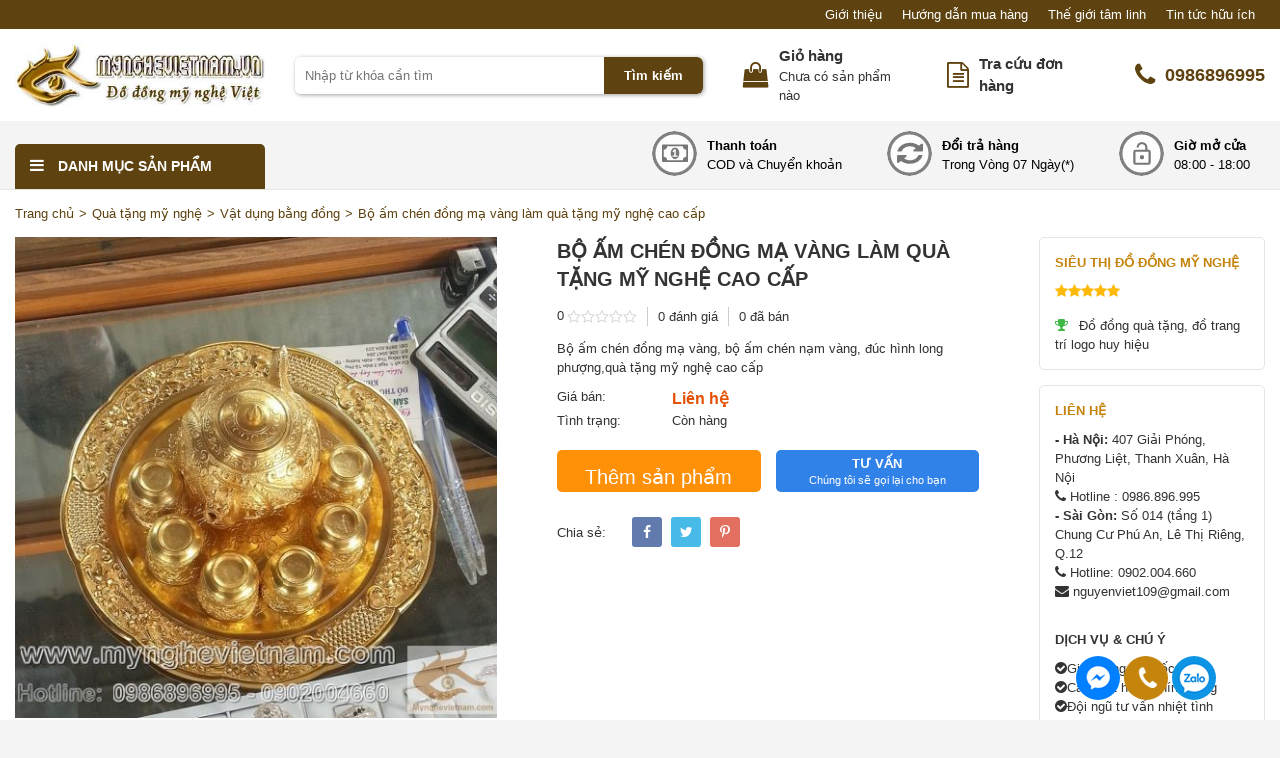

--- FILE ---
content_type: text/html; charset=UTF-8
request_url: https://mynghevietnam.vn/do-dong/bo-am-chen-dong-ma-vang/
body_size: 19682
content:
<!DOCTYPE html><html lang="vi"><head> <meta charset="UTF-8" /> <title>Bộ ấm chén đồng mạ vàng làm quà tặng mỹ nghệ cao cấp - Siêu thị đồ đồng Mỹ Nghệ Việt Nam</title> <link rel="icon" href="https://mynghevietnam.vn/wp-content/uploads/2018/12/cropped-log2212-1.jpg" type="image/x-icon" /> <meta name="viewport" content="width=device-width, initial-scale=1.0, maximum-scale=1.0, user-scalable=no"> <link rel="preload" href="https://mynghevietnam.vn/wp-content/themes/aiochild/style.css" as="style" onload="this.rel='stylesheet'" media="all"><meta name='robots' content='index, follow, max-image-preview:large, max-snippet:-1, max-video-preview:-1' /> <style>img:is([sizes="auto" i], [sizes^="auto," i]) { contain-intrinsic-size: 3000px 1500px }</style> <link rel="canonical" href="https://mynghevietnam.vn/do-dong/bo-am-chen-dong-ma-vang/" /> <meta property="og:locale" content="vi_VN" /> <meta property="og:type" content="article" /> <meta property="og:title" content="Bộ ấm chén đồng mạ vàng làm quà tặng mỹ nghệ cao cấp - Siêu thị đồ đồng Mỹ Nghệ Việt Nam" /> <meta property="og:description" content="Bộ ấm chén đồng mạ vàng, bộ ấm chén nạm vàng, đúc hình long phượng,quà tặng mỹ nghệ cao cấp" /> <meta property="og:url" content="https://mynghevietnam.vn/do-dong/bo-am-chen-dong-ma-vang/" /> <meta property="og:site_name" content="Siêu thị đồ đồng Mỹ Nghệ Việt Nam" /> <meta property="article:modified_time" content="2023-04-04T09:03:54+00:00" /> <meta property="og:image" content="https://mynghevietnam.vn/wp-content/uploads/2014/12/841-3847.jpg" /> <meta property="og:image:width" content="500" /> <meta property="og:image:height" content="499" /> <meta property="og:image:type" content="image/jpeg" /> <meta name="twitter:card" content="summary_large_image" /><link rel='stylesheet' id='wc-blocks-vendors-style-css' href='https://mynghevietnam.vn/wp-content/plugins/woocommerce/packages/woocommerce-blocks/build/wc-blocks-vendors-style.css' type='text/css' media='all' /><link rel='stylesheet' id='wc-blocks-style-css' href='https://mynghevietnam.vn/wp-content/plugins/woocommerce/packages/woocommerce-blocks/build/wc-blocks-style.css' type='text/css' media='all' /><link rel='stylesheet' id='ion.range-slider-css' href='https://mynghevietnam.vn/wp-content/plugins/yith-woocommerce-ajax-product-filter-premium/assets/css/ion.range-slider.css' type='text/css' media='all' /><link rel='stylesheet' id='yith-wcan-shortcodes-css' href='https://mynghevietnam.vn/wp-content/plugins/yith-woocommerce-ajax-product-filter-premium/assets/css/shortcodes.css' type='text/css' media='all' /><style id='yith-wcan-shortcodes-inline-css' type='text/css'>:root{ --yith-wcan-filters_colors_titles: #434343; --yith-wcan-filters_colors_background: #FFFFFF; --yith-wcan-filters_colors_accent: #A7144C; --yith-wcan-filters_colors_accent_r: 167; --yith-wcan-filters_colors_accent_g: 20; --yith-wcan-filters_colors_accent_b: 76; --yith-wcan-color_swatches_border_radius: 100%; --yith-wcan-color_swatches_size: 30px; --yith-wcan-labels_style_background: #FFFFFF; --yith-wcan-labels_style_background_hover: #A7144C; --yith-wcan-labels_style_background_active: #A7144C; --yith-wcan-labels_style_text: #434343; --yith-wcan-labels_style_text_hover: #FFFFFF; --yith-wcan-labels_style_text_active: #FFFFFF; --yith-wcan-anchors_style_text: #434343; --yith-wcan-anchors_style_text_hover: #A7144C; --yith-wcan-anchors_style_text_active: #A7144C;}</style><style id='classic-theme-styles-inline-css' type='text/css'>/*! This file is auto-generated */.wp-block-button__link{color:#fff;background-color:#32373c;border-radius:9999px;box-shadow:none;text-decoration:none;padding:calc(.667em + 2px) calc(1.333em + 2px);font-size:1.125em}.wp-block-file__button{background:#32373c;color:#fff;text-decoration:none}</style><style id='global-styles-inline-css' type='text/css'>:root{--wp--preset--aspect-ratio--square: 1;--wp--preset--aspect-ratio--4-3: 4/3;--wp--preset--aspect-ratio--3-4: 3/4;--wp--preset--aspect-ratio--3-2: 3/2;--wp--preset--aspect-ratio--2-3: 2/3;--wp--preset--aspect-ratio--16-9: 16/9;--wp--preset--aspect-ratio--9-16: 9/16;--wp--preset--color--black: #000000;--wp--preset--color--cyan-bluish-gray: #abb8c3;--wp--preset--color--white: #ffffff;--wp--preset--color--pale-pink: #f78da7;--wp--preset--color--vivid-red: #cf2e2e;--wp--preset--color--luminous-vivid-orange: #ff6900;--wp--preset--color--luminous-vivid-amber: #fcb900;--wp--preset--color--light-green-cyan: #7bdcb5;--wp--preset--color--vivid-green-cyan: #00d084;--wp--preset--color--pale-cyan-blue: #8ed1fc;--wp--preset--color--vivid-cyan-blue: #0693e3;--wp--preset--color--vivid-purple: #9b51e0;--wp--preset--gradient--vivid-cyan-blue-to-vivid-purple: linear-gradient(135deg,rgba(6,147,227,1) 0%,rgb(155,81,224) 100%);--wp--preset--gradient--light-green-cyan-to-vivid-green-cyan: linear-gradient(135deg,rgb(122,220,180) 0%,rgb(0,208,130) 100%);--wp--preset--gradient--luminous-vivid-amber-to-luminous-vivid-orange: linear-gradient(135deg,rgba(252,185,0,1) 0%,rgba(255,105,0,1) 100%);--wp--preset--gradient--luminous-vivid-orange-to-vivid-red: linear-gradient(135deg,rgba(255,105,0,1) 0%,rgb(207,46,46) 100%);--wp--preset--gradient--very-light-gray-to-cyan-bluish-gray: linear-gradient(135deg,rgb(238,238,238) 0%,rgb(169,184,195) 100%);--wp--preset--gradient--cool-to-warm-spectrum: linear-gradient(135deg,rgb(74,234,220) 0%,rgb(151,120,209) 20%,rgb(207,42,186) 40%,rgb(238,44,130) 60%,rgb(251,105,98) 80%,rgb(254,248,76) 100%);--wp--preset--gradient--blush-light-purple: linear-gradient(135deg,rgb(255,206,236) 0%,rgb(152,150,240) 100%);--wp--preset--gradient--blush-bordeaux: linear-gradient(135deg,rgb(254,205,165) 0%,rgb(254,45,45) 50%,rgb(107,0,62) 100%);--wp--preset--gradient--luminous-dusk: linear-gradient(135deg,rgb(255,203,112) 0%,rgb(199,81,192) 50%,rgb(65,88,208) 100%);--wp--preset--gradient--pale-ocean: linear-gradient(135deg,rgb(255,245,203) 0%,rgb(182,227,212) 50%,rgb(51,167,181) 100%);--wp--preset--gradient--electric-grass: linear-gradient(135deg,rgb(202,248,128) 0%,rgb(113,206,126) 100%);--wp--preset--gradient--midnight: linear-gradient(135deg,rgb(2,3,129) 0%,rgb(40,116,252) 100%);--wp--preset--font-size--small: 13px;--wp--preset--font-size--medium: 20px;--wp--preset--font-size--large: 36px;--wp--preset--font-size--x-large: 42px;--wp--preset--spacing--20: 0.44rem;--wp--preset--spacing--30: 0.67rem;--wp--preset--spacing--40: 1rem;--wp--preset--spacing--50: 1.5rem;--wp--preset--spacing--60: 2.25rem;--wp--preset--spacing--70: 3.38rem;--wp--preset--spacing--80: 5.06rem;--wp--preset--shadow--natural: 6px 6px 9px rgba(0, 0, 0, 0.2);--wp--preset--shadow--deep: 12px 12px 50px rgba(0, 0, 0, 0.4);--wp--preset--shadow--sharp: 6px 6px 0px rgba(0, 0, 0, 0.2);--wp--preset--shadow--outlined: 6px 6px 0px -3px rgba(255, 255, 255, 1), 6px 6px rgba(0, 0, 0, 1);--wp--preset--shadow--crisp: 6px 6px 0px rgba(0, 0, 0, 1);}:where(.is-layout-flex){gap: 0.5em;}:where(.is-layout-grid){gap: 0.5em;}body .is-layout-flex{display: flex;}.is-layout-flex{flex-wrap: wrap;align-items: center;}.is-layout-flex > :is(*, div){margin: 0;}body .is-layout-grid{display: grid;}.is-layout-grid > :is(*, div){margin: 0;}:where(.wp-block-columns.is-layout-flex){gap: 2em;}:where(.wp-block-columns.is-layout-grid){gap: 2em;}:where(.wp-block-post-template.is-layout-flex){gap: 1.25em;}:where(.wp-block-post-template.is-layout-grid){gap: 1.25em;}.has-black-color{color: var(--wp--preset--color--black) !important;}.has-cyan-bluish-gray-color{color: var(--wp--preset--color--cyan-bluish-gray) !important;}.has-white-color{color: var(--wp--preset--color--white) !important;}.has-pale-pink-color{color: var(--wp--preset--color--pale-pink) !important;}.has-vivid-red-color{color: var(--wp--preset--color--vivid-red) !important;}.has-luminous-vivid-orange-color{color: var(--wp--preset--color--luminous-vivid-orange) !important;}.has-luminous-vivid-amber-color{color: var(--wp--preset--color--luminous-vivid-amber) !important;}.has-light-green-cyan-color{color: var(--wp--preset--color--light-green-cyan) !important;}.has-vivid-green-cyan-color{color: var(--wp--preset--color--vivid-green-cyan) !important;}.has-pale-cyan-blue-color{color: var(--wp--preset--color--pale-cyan-blue) !important;}.has-vivid-cyan-blue-color{color: var(--wp--preset--color--vivid-cyan-blue) !important;}.has-vivid-purple-color{color: var(--wp--preset--color--vivid-purple) !important;}.has-black-background-color{background-color: var(--wp--preset--color--black) !important;}.has-cyan-bluish-gray-background-color{background-color: var(--wp--preset--color--cyan-bluish-gray) !important;}.has-white-background-color{background-color: var(--wp--preset--color--white) !important;}.has-pale-pink-background-color{background-color: var(--wp--preset--color--pale-pink) !important;}.has-vivid-red-background-color{background-color: var(--wp--preset--color--vivid-red) !important;}.has-luminous-vivid-orange-background-color{background-color: var(--wp--preset--color--luminous-vivid-orange) !important;}.has-luminous-vivid-amber-background-color{background-color: var(--wp--preset--color--luminous-vivid-amber) !important;}.has-light-green-cyan-background-color{background-color: var(--wp--preset--color--light-green-cyan) !important;}.has-vivid-green-cyan-background-color{background-color: var(--wp--preset--color--vivid-green-cyan) !important;}.has-pale-cyan-blue-background-color{background-color: var(--wp--preset--color--pale-cyan-blue) !important;}.has-vivid-cyan-blue-background-color{background-color: var(--wp--preset--color--vivid-cyan-blue) !important;}.has-vivid-purple-background-color{background-color: var(--wp--preset--color--vivid-purple) !important;}.has-black-border-color{border-color: var(--wp--preset--color--black) !important;}.has-cyan-bluish-gray-border-color{border-color: var(--wp--preset--color--cyan-bluish-gray) !important;}.has-white-border-color{border-color: var(--wp--preset--color--white) !important;}.has-pale-pink-border-color{border-color: var(--wp--preset--color--pale-pink) !important;}.has-vivid-red-border-color{border-color: var(--wp--preset--color--vivid-red) !important;}.has-luminous-vivid-orange-border-color{border-color: var(--wp--preset--color--luminous-vivid-orange) !important;}.has-luminous-vivid-amber-border-color{border-color: var(--wp--preset--color--luminous-vivid-amber) !important;}.has-light-green-cyan-border-color{border-color: var(--wp--preset--color--light-green-cyan) !important;}.has-vivid-green-cyan-border-color{border-color: var(--wp--preset--color--vivid-green-cyan) !important;}.has-pale-cyan-blue-border-color{border-color: var(--wp--preset--color--pale-cyan-blue) !important;}.has-vivid-cyan-blue-border-color{border-color: var(--wp--preset--color--vivid-cyan-blue) !important;}.has-vivid-purple-border-color{border-color: var(--wp--preset--color--vivid-purple) !important;}.has-vivid-cyan-blue-to-vivid-purple-gradient-background{background: var(--wp--preset--gradient--vivid-cyan-blue-to-vivid-purple) !important;}.has-light-green-cyan-to-vivid-green-cyan-gradient-background{background: var(--wp--preset--gradient--light-green-cyan-to-vivid-green-cyan) !important;}.has-luminous-vivid-amber-to-luminous-vivid-orange-gradient-background{background: var(--wp--preset--gradient--luminous-vivid-amber-to-luminous-vivid-orange) !important;}.has-luminous-vivid-orange-to-vivid-red-gradient-background{background: var(--wp--preset--gradient--luminous-vivid-orange-to-vivid-red) !important;}.has-very-light-gray-to-cyan-bluish-gray-gradient-background{background: var(--wp--preset--gradient--very-light-gray-to-cyan-bluish-gray) !important;}.has-cool-to-warm-spectrum-gradient-background{background: var(--wp--preset--gradient--cool-to-warm-spectrum) !important;}.has-blush-light-purple-gradient-background{background: var(--wp--preset--gradient--blush-light-purple) !important;}.has-blush-bordeaux-gradient-background{background: var(--wp--preset--gradient--blush-bordeaux) !important;}.has-luminous-dusk-gradient-background{background: var(--wp--preset--gradient--luminous-dusk) !important;}.has-pale-ocean-gradient-background{background: var(--wp--preset--gradient--pale-ocean) !important;}.has-electric-grass-gradient-background{background: var(--wp--preset--gradient--electric-grass) !important;}.has-midnight-gradient-background{background: var(--wp--preset--gradient--midnight) !important;}.has-small-font-size{font-size: var(--wp--preset--font-size--small) !important;}.has-medium-font-size{font-size: var(--wp--preset--font-size--medium) !important;}.has-large-font-size{font-size: var(--wp--preset--font-size--large) !important;}.has-x-large-font-size{font-size: var(--wp--preset--font-size--x-large) !important;}:where(.wp-block-post-template.is-layout-flex){gap: 1.25em;}:where(.wp-block-post-template.is-layout-grid){gap: 1.25em;}:where(.wp-block-columns.is-layout-flex){gap: 2em;}:where(.wp-block-columns.is-layout-grid){gap: 2em;}:root :where(.wp-block-pullquote){font-size: 1.5em;line-height: 1.6;}</style><link rel='stylesheet' id='toc-screen-css' href='https://mynghevietnam.vn/wp-content/plugins/table-of-contents-plus/screen.min.css' type='text/css' media='all' /><link rel='stylesheet' id='photoswipe-css' href='https://mynghevietnam.vn/wp-content/plugins/woocommerce/assets/css/photoswipe/photoswipe.min.css' type='text/css' media='all' /><link rel='stylesheet' id='photoswipe-default-skin-css' href='https://mynghevietnam.vn/wp-content/plugins/woocommerce/assets/css/photoswipe/default-skin/default-skin.min.css' type='text/css' media='all' /><link rel='stylesheet' id='woocommerce-layout-css' href='https://mynghevietnam.vn/wp-content/plugins/woocommerce/assets/css/woocommerce-layout.css' type='text/css' media='all' /><link rel='stylesheet' id='woocommerce-smallscreen-css' href='https://mynghevietnam.vn/wp-content/plugins/woocommerce/assets/css/woocommerce-smallscreen.css' type='text/css' media='only screen and (max-width: 768px)' /><link rel='stylesheet' id='woocommerce-general-css' href='https://mynghevietnam.vn/wp-content/plugins/woocommerce/assets/css/woocommerce.css' type='text/css' media='all' /><style id='woocommerce-inline-inline-css' type='text/css'>.woocommerce form .form-row .required { visibility: visible; }</style><link rel='stylesheet' id='yith_wccl_frontend-css' href='https://mynghevietnam.vn/wp-content/plugins/yith-color-and-label-variations-for-woocommerce/assets/css/frontend.css' type='text/css' media='all' /><script type="text/template" id="tmpl-variation-template"> <div class="woocommerce-variation-description">{{{ data.variation.variation_description }}}</div> <div class="woocommerce-variation-price">{{{ data.variation.price_html }}}</div> <div class="woocommerce-variation-availability">{{{ data.variation.availability_html }}}</div></script><script type="text/template" id="tmpl-unavailable-variation-template"> <p>Sorry, this product is unavailable. Please choose a different combination.</p></script><script type="text/javascript" src="https://mynghevietnam.vn/wp-includes/js/jquery/jquery.min.js" id="jquery-core-js"></script><script type="text/javascript" src="https://mynghevietnam.vn/wp-includes/js/jquery/jquery-migrate.min.js" id="jquery-migrate-js"></script><link rel="https://api.w.org/" href="https://mynghevietnam.vn/wp-json/" /><link rel="alternate" title="JSON" type="application/json" href="https://mynghevietnam.vn/wp-json/wp/v2/product/3083" /><link rel="EditURI" type="application/rsd+xml" title="RSD" href="https://mynghevietnam.vn/xmlrpc.php?rsd" /><link rel='shortlink' href='https://mynghevietnam.vn/?p=3083' /><link rel="alternate" title="oNhúng (JSON)" type="application/json+oembed" href="https://mynghevietnam.vn/wp-json/oembed/1.0/embed?url=https%3A%2F%2Fmynghevietnam.vn%2Fdo-dong%2Fbo-am-chen-dong-ma-vang%2F" /><link rel="alternate" title="oNhúng (XML)" type="text/xml+oembed" href="https://mynghevietnam.vn/wp-json/oembed/1.0/embed?url=https%3A%2F%2Fmynghevietnam.vn%2Fdo-dong%2Fbo-am-chen-dong-ma-vang%2F&#038;format=xml" /> <noscript><style>.woocommerce-product-gallery{ opacity: 1 !important; }</style></noscript> <link rel="icon" href="https://mynghevietnam.vn/wp-content/uploads/2018/12/cropped-log2212-1-32x32.jpg" sizes="32x32" /><link rel="icon" href="https://mynghevietnam.vn/wp-content/uploads/2018/12/cropped-log2212-1-192x192.jpg" sizes="192x192" /><link rel="apple-touch-icon" href="https://mynghevietnam.vn/wp-content/uploads/2018/12/cropped-log2212-1-180x180.jpg" /><meta name="msapplication-TileImage" content="https://mynghevietnam.vn/wp-content/uploads/2018/12/cropped-log2212-1-270x270.jpg" /></head><body data-rsssl=1 class="product-template-default single single-product postid-3083 theme-aioframework woocommerce woocommerce-page woocommerce-no-js yith-wcan-pro"><div class="bg_menu_mobile"></div><div id="aio_menu_mobile" class="menu_hidden"> <div class="logo"> <a href="https://mynghevietnam.vn/" class="logo_link"> <img class="logo_img" alt="Siêu thị đồ đồng Mỹ Nghệ Việt Nam" src="https://mynghevietnam.vn/wp-content/uploads/2016/05/logo-mnvn1.jpg" /> </a> </div><div class="close_menu"><span></span></div> <nav class="nav mobile-menu"> <ul id="menu-top-mainprime" class="menu"><li id="menu-item-3195" class="menu-item menu-item-type-taxonomy menu-item-object-product_cat current-product-ancestor menu-item-has-children menu-item-3195"><a href="https://mynghevietnam.vn/qua-tang-my-nghe/">Quà Tặng Cao Cấp</a><ul class="sub-menu"> <li id="menu-item-3527" class="menu-item menu-item-type-taxonomy menu-item-object-product_cat menu-item-3527"><a href="https://mynghevietnam.vn/qua-tang-my-nghe/bieu-trung-su-kien/">Biểu trưng &#8211; Cúp</a></li> <li id="menu-item-3380" class="menu-item menu-item-type-taxonomy menu-item-object-product_cat menu-item-3380"><a href="https://mynghevietnam.vn/qua-tang-my-nghe/bieu-trung-dia-my-nghe/">Đĩa đồng lưu niệm</a></li> <li id="menu-item-8377" class="menu-item menu-item-type-taxonomy menu-item-object-product_cat menu-item-8377"><a href="https://mynghevietnam.vn/qua-tang-my-nghe/cay-hoa-ma-vang/">Cây Hoa Mạ Vàng</a></li> <li id="menu-item-7754" class="menu-item menu-item-type-taxonomy menu-item-object-product_cat current-product-ancestor current-menu-parent current-product-parent menu-item-7754"><a href="https://mynghevietnam.vn/qua-tang-my-nghe/vat-dung-bang-dong/">Vật dụng để bàn</a></li></ul></li><li id="menu-item-3377" class="menu-item menu-item-type-taxonomy menu-item-object-product_cat menu-item-has-children menu-item-3377"><a href="https://mynghevietnam.vn/trong-dong-viet-nam/">Trống đồng việt nam</a><ul class="sub-menu"> <li id="menu-item-9728" class="menu-item menu-item-type-taxonomy menu-item-object-product_cat menu-item-9728"><a href="https://mynghevietnam.vn/trong-dong-viet-nam/trong-dong-mo-hinh/">Trống đồng mô hình</a></li> <li id="menu-item-9727" class="menu-item menu-item-type-taxonomy menu-item-object-product_cat menu-item-9727"><a href="https://mynghevietnam.vn/trong-dong-viet-nam/tranh-truyen-thong/">Tranh và mặt trống</a></li> <li id="menu-item-9726" class="menu-item menu-item-type-taxonomy menu-item-object-product_cat menu-item-9726"><a href="https://mynghevietnam.vn/trong-dong-viet-nam/bieu-trung-dia-trong/">Biểu trưng &#8211; đĩa trống</a></li></ul></li><li id="menu-item-7744" class="menu-item menu-item-type-taxonomy menu-item-object-product_cat menu-item-has-children menu-item-7744"><a href="https://mynghevietnam.vn/tuong-dong/">Tượng đồng</a><ul class="sub-menu"> <li id="menu-item-7750" class="menu-item menu-item-type-taxonomy menu-item-object-product_cat menu-item-7750"><a href="https://mynghevietnam.vn/tuong-dong/tuong-phat-thich-ca/">Phật Thích Ca &#8211; Adiđà</a></li> <li id="menu-item-7749" class="menu-item menu-item-type-taxonomy menu-item-object-product_cat menu-item-7749"><a href="https://mynghevietnam.vn/tuong-dong/tuong-phat-di-lac/">Phật Di Lặc</a></li> <li id="menu-item-7748" class="menu-item menu-item-type-taxonomy menu-item-object-product_cat menu-item-7748"><a href="https://mynghevietnam.vn/tuong-dong/tuong-phat-ba-quan-am/">Phật Bà &#8211; Bồ Tát</a></li> <li id="menu-item-7747" class="menu-item menu-item-type-taxonomy menu-item-object-product_cat menu-item-7747"><a href="https://mynghevietnam.vn/tuong-dong/mat-tong-tara/">Tượng Mật Tông</a></li> <li id="menu-item-7751" class="menu-item menu-item-type-taxonomy menu-item-object-product_cat menu-item-7751"><a href="https://mynghevietnam.vn/tuong-dong/tuong-khac/">Tượng thờ khác</a></li> <li id="menu-item-7745" class="menu-item menu-item-type-taxonomy menu-item-object-product_cat menu-item-7745"><a href="https://mynghevietnam.vn/tuong-dong/danh-nhan-the-gioi/">Danh nhân thế giới</a></li> <li id="menu-item-7755" class="menu-item menu-item-type-taxonomy menu-item-object-product_cat menu-item-7755"><a href="https://mynghevietnam.vn/tuong-dong/tuong-danh-nhan-viet/">Tượng Danh Nhân Việt</a></li></ul></li><li id="menu-item-3206" class="menu-item menu-item-type-taxonomy menu-item-object-product_cat menu-item-has-children menu-item-3206"><a href="https://mynghevietnam.vn/tranh-dong-nghe-thuat/">Tranh Đồng</a><ul class="sub-menu"> <li id="menu-item-3379" class="menu-item menu-item-type-taxonomy menu-item-object-product_cat menu-item-3379"><a href="https://mynghevietnam.vn/tranh-dong-nghe-thuat/tranh-qua-tang/">Tranh quà lưu niệm</a></li> <li id="menu-item-3402" class="menu-item menu-item-type-taxonomy menu-item-object-product_cat menu-item-3402"><a href="https://mynghevietnam.vn/tranh-dong-nghe-thuat/tranh-phong-thuy/">Phong thủy, Truyền thống</a></li> <li id="menu-item-3404" class="menu-item menu-item-type-taxonomy menu-item-object-product_cat menu-item-3404"><a href="https://mynghevietnam.vn/tranh-dong-nghe-thuat/tranh-tu-quy/">Tranh tứ quý</a></li> <li id="menu-item-3405" class="menu-item menu-item-type-taxonomy menu-item-object-product_cat menu-item-3405"><a href="https://mynghevietnam.vn/tranh-dong-nghe-thuat/mam-dong-quat-dong/">Mâm quạt đồng</a></li> <li id="menu-item-3381" class="menu-item menu-item-type-taxonomy menu-item-object-product_cat menu-item-3381"><a href="https://mynghevietnam.vn/tranh-dong-nghe-thuat/qua-tang-mung-tan-gia-mung-tho/">Mừng thọ &#8211; Tân Gia</a></li> <li id="menu-item-3407" class="menu-item menu-item-type-taxonomy menu-item-object-product_cat menu-item-3407"><a href="https://mynghevietnam.vn/tranh-dong-nghe-thuat/tranh-thu-phap-chu-tron/">Tranh chữ đồng</a></li></ul></li><li id="menu-item-3338" class="menu-item menu-item-type-taxonomy menu-item-object-product_cat menu-item-has-children menu-item-3338"><a href="https://mynghevietnam.vn/do-phong-thuy/">Đồ Phong Thủy</a><ul class="sub-menu"> <li id="menu-item-3409" class="menu-item menu-item-type-taxonomy menu-item-object-product_cat menu-item-3409"><a href="https://mynghevietnam.vn/do-phong-thuy/vat-khi-linh-vat-phong-thuy/">Linh vật &#8211; Vật khí</a></li> <li id="menu-item-3537" class="menu-item menu-item-type-taxonomy menu-item-object-product_cat menu-item-3537"><a href="https://mynghevietnam.vn/do-phong-thuy/bst-12-con-giap-2014/">Khỉ &#8211; Chuột &#8211; Rồng</a></li> <li id="menu-item-3533" class="menu-item menu-item-type-taxonomy menu-item-object-product_cat menu-item-3533"><a href="https://mynghevietnam.vn/do-phong-thuy/trau-ngua-phong-thuy-2014/">Ngựa &#8211; Hổ &#8211; Chó</a></li> <li id="menu-item-3535" class="menu-item menu-item-type-taxonomy menu-item-object-product_cat menu-item-3535"><a href="https://mynghevietnam.vn/do-phong-thuy/de-dong-huou-dong-doi-phuc-huou-loc/">Dê &#8211; Mèo &#8211; Lợn</a></li> <li id="menu-item-3534" class="menu-item menu-item-type-taxonomy menu-item-object-product_cat menu-item-3534"><a href="https://mynghevietnam.vn/do-phong-thuy/heo-dong-ga-dong-kim-ke-2014/">Gà &#8211; Trâu &#8211; Rắn</a></li> <li id="menu-item-3410" class="menu-item menu-item-type-taxonomy menu-item-object-product_cat menu-item-3410"><a href="https://mynghevietnam.vn/do-phong-thuy/ty-huu-ky-lan/">Tỳ hưu, kỳ lân</a></li> <li id="menu-item-3408" class="menu-item menu-item-type-taxonomy menu-item-object-product_cat menu-item-3408"><a href="https://mynghevietnam.vn/do-phong-thuy/long-phuong-quy-rua-phong-thuy/">Rùa &#8211; Rùa đầu rồng</a></li> <li id="menu-item-3536" class="menu-item menu-item-type-taxonomy menu-item-object-product_cat menu-item-3536"><a href="https://mynghevietnam.vn/do-phong-thuy/cac-con-vat-khac/">Các con vật khác</a></li></ul></li><li id="menu-item-3198" class="menu-item menu-item-type-taxonomy menu-item-object-product_cat menu-item-has-children menu-item-3198"><a href="https://mynghevietnam.vn/do-tho-cung/">Vật dụng bằng đồng</a><ul class="sub-menu"> <li id="menu-item-3383" class="menu-item menu-item-type-taxonomy menu-item-object-product_cat menu-item-3383"><a href="https://mynghevietnam.vn/do-tho-cung/dinh-dong/">Đỉnh Đồng Thờ Cúng</a></li> <li id="menu-item-3384" class="menu-item menu-item-type-taxonomy menu-item-object-product_cat menu-item-3384"><a href="https://mynghevietnam.vn/do-tho-cung/hoanh-phi-cau-doi/">Hoành Phi Câu Đối</a></li> <li id="menu-item-3387" class="menu-item menu-item-type-taxonomy menu-item-object-product_cat menu-item-3387"><a href="https://mynghevietnam.vn/do-tho-cung/dinh-tram-am-phong-thuy/">Đỉnh đốt trầm</a></li> <li id="menu-item-3388" class="menu-item menu-item-type-taxonomy menu-item-object-product_cat menu-item-3388"><a href="https://mynghevietnam.vn/do-tho-cung/lo-hoa-dong/">Lọ Hoa &#8211; Mâm quả</a></li> <li id="menu-item-3386" class="menu-item menu-item-type-taxonomy menu-item-object-product_cat menu-item-3386"><a href="https://mynghevietnam.vn/do-tho-cung/do-tho-cung-khac/">Vật dụng khác</a></li></ul></li><li id="menu-item-3347" class="menu-item menu-item-type-taxonomy menu-item-object-product_cat menu-item-has-children menu-item-3347"><a href="https://mynghevietnam.vn/huy-hieu-bieu-trung/">Huy hiệu &#8211; Biển bảng</a><ul class="sub-menu"> <li id="menu-item-7759" class="menu-item menu-item-type-taxonomy menu-item-object-product_cat menu-item-7759"><a href="https://mynghevietnam.vn/huy-hieu-bieu-trung/huy-hieu-cac-nganh/">Logo, Huy hiệu ngành</a></li> <li id="menu-item-7760" class="menu-item menu-item-type-taxonomy menu-item-object-product_cat menu-item-7760"><a href="https://mynghevietnam.vn/huy-hieu-bieu-trung/bien-ten-chuc-danh/">Biển Bảng &#8211; Chữ CNC</a></li> <li id="menu-item-8378" class="menu-item menu-item-type-taxonomy menu-item-object-product_cat menu-item-8378"><a href="https://mynghevietnam.vn/huy-hieu-bieu-trung/huan-huy-chuong/">Huân huy chương</a></li></ul></li></ul></nav> </div><header class="aio_wrapper header"> <div class="hidden-xs hidden-sm top_header"> <div class="container"> <nav class="nav top_menu"><ul id="top_menu" class="sf-menu"><li id="menu-item-9608" class="menu-item menu-item-type-post_type menu-item-object-page menu-item-9608"><a href="https://mynghevietnam.vn/my-nghe-viet-nam/">Giới thiệu</a></li><li id="menu-item-9607" class="menu-item menu-item-type-post_type menu-item-object-page menu-item-9607"><a href="https://mynghevietnam.vn/huong-dan-mua-hang/">Hướng dẫn mua hàng</a></li><li id="menu-item-8127" class="menu-item menu-item-type-taxonomy menu-item-object-category menu-item-8127"><a href="https://mynghevietnam.vn/the-gioi-tam-linh/">Thế giới tâm linh</a></li><li id="menu-item-8129" class="menu-item menu-item-type-taxonomy menu-item-object-category current_page_parent menu-item-8129"><a href="https://mynghevietnam.vn/gioi-thieu/">Tin tức hữu ích</a></li></ul></nav></div> </div> <div class="middle_header"> <div class="container"> <div class="l_middle"> <div class="logo"> <a href="https://mynghevietnam.vn/" class="logo_link"> <img class="logo_img" alt="Siêu thị đồ đồng Mỹ Nghệ Việt Nam" src="https://mynghevietnam.vn/wp-content/uploads/2016/05/logo-mnvn1.jpg" /> </a> </div><div class="search_header"><div class="click_search"><i class="fa fa-search"></i><label class="hidden-xs">Tìm kiếm</label></div><form class="search_form" method="get" action="https://mynghevietnam.vn/" accept-charset="utf-8"><div class="content_search"><input type="hidden" name="post_type" value="product"><input type="text" name="s" placeholder="Nhập từ khóa cần tìm" class="input_search"><button>Tìm kiếm</button><div class="close_search"><i class="fa fa-long-arrow-left"></i>Quay lại</div></div></form></div></div> <div class="r_middle"> <div class="cart cart_mini"> <a class="title_cart cart-contents" href="https://mynghevietnam.vn/gio-hang/" title="View your shopping cart"> <i class="fa fa-shopping-bag" aria-hidden="true"></i> <div class="cart-title"> <label>Giỏ hàng</label> <div class="woocommerce-mini-cart__empty-message">Chưa có sản phẩm nào</div> </div> </a> <div class="widget_shopping_cart_content"> <p class="woocommerce-mini-cart__empty-message">No products in the cart.</p> </div> </div> <div class="tracuu"><a href="https://mynghevietnam.vn/tra-cuu-don-hang/"><i class="fa fa-file-text-o" aria-hidden="true"></i> <span>Tra cứu đơn hàng</span></a></div> <div class="hotline"><a href="tel:0986896995"><i class="fa fa-phone" aria-hidden="true"></i> 0986896995</a></div> <div class="icon_mobile_click"><span class="line"></span></div> </div> </div> </div> <div class="hidden-xs bottom_header"> <div class="container"> <div class="danhmuc_sanpham"> <div class="title_danhmuc"><i class="fa fa-bars" aria-hidden="true"></i> Danh mục sản phẩm</div> <nav class="wow fadeInUp hidden-xs hidden-sm nav nav__primary clearfix" data-wow-delay="0.1s"><ul id="topnav" class="sf-menu"><li class="menu-item menu-item-type-taxonomy menu-item-object-product_cat current-product-ancestor menu-item-has-children menu-item-3195"><a href="https://mynghevietnam.vn/qua-tang-my-nghe/">Quà Tặng Cao Cấp</a><ul class="sub-menu"> <li class="menu-item menu-item-type-taxonomy menu-item-object-product_cat menu-item-3527"><a href="https://mynghevietnam.vn/qua-tang-my-nghe/bieu-trung-su-kien/">Biểu trưng &#8211; Cúp</a></li> <li class="menu-item menu-item-type-taxonomy menu-item-object-product_cat menu-item-3380"><a href="https://mynghevietnam.vn/qua-tang-my-nghe/bieu-trung-dia-my-nghe/">Đĩa đồng lưu niệm</a></li> <li class="menu-item menu-item-type-taxonomy menu-item-object-product_cat menu-item-8377"><a href="https://mynghevietnam.vn/qua-tang-my-nghe/cay-hoa-ma-vang/">Cây Hoa Mạ Vàng</a></li> <li class="menu-item menu-item-type-taxonomy menu-item-object-product_cat current-product-ancestor current-menu-parent current-product-parent menu-item-7754"><a href="https://mynghevietnam.vn/qua-tang-my-nghe/vat-dung-bang-dong/">Vật dụng để bàn</a></li></ul></li><li class="menu-item menu-item-type-taxonomy menu-item-object-product_cat menu-item-has-children menu-item-3377"><a href="https://mynghevietnam.vn/trong-dong-viet-nam/">Trống đồng việt nam</a><ul class="sub-menu"> <li class="menu-item menu-item-type-taxonomy menu-item-object-product_cat menu-item-9728"><a href="https://mynghevietnam.vn/trong-dong-viet-nam/trong-dong-mo-hinh/">Trống đồng mô hình</a></li> <li class="menu-item menu-item-type-taxonomy menu-item-object-product_cat menu-item-9727"><a href="https://mynghevietnam.vn/trong-dong-viet-nam/tranh-truyen-thong/">Tranh và mặt trống</a></li> <li class="menu-item menu-item-type-taxonomy menu-item-object-product_cat menu-item-9726"><a href="https://mynghevietnam.vn/trong-dong-viet-nam/bieu-trung-dia-trong/">Biểu trưng &#8211; đĩa trống</a></li></ul></li><li class="menu-item menu-item-type-taxonomy menu-item-object-product_cat menu-item-has-children menu-item-7744"><a href="https://mynghevietnam.vn/tuong-dong/">Tượng đồng</a><ul class="sub-menu"> <li class="menu-item menu-item-type-taxonomy menu-item-object-product_cat menu-item-7750"><a href="https://mynghevietnam.vn/tuong-dong/tuong-phat-thich-ca/">Phật Thích Ca &#8211; Adiđà</a></li> <li class="menu-item menu-item-type-taxonomy menu-item-object-product_cat menu-item-7749"><a href="https://mynghevietnam.vn/tuong-dong/tuong-phat-di-lac/">Phật Di Lặc</a></li> <li class="menu-item menu-item-type-taxonomy menu-item-object-product_cat menu-item-7748"><a href="https://mynghevietnam.vn/tuong-dong/tuong-phat-ba-quan-am/">Phật Bà &#8211; Bồ Tát</a></li> <li class="menu-item menu-item-type-taxonomy menu-item-object-product_cat menu-item-7747"><a href="https://mynghevietnam.vn/tuong-dong/mat-tong-tara/">Tượng Mật Tông</a></li> <li class="menu-item menu-item-type-taxonomy menu-item-object-product_cat menu-item-7751"><a href="https://mynghevietnam.vn/tuong-dong/tuong-khac/">Tượng thờ khác</a></li> <li class="menu-item menu-item-type-taxonomy menu-item-object-product_cat menu-item-7745"><a href="https://mynghevietnam.vn/tuong-dong/danh-nhan-the-gioi/">Danh nhân thế giới</a></li> <li class="menu-item menu-item-type-taxonomy menu-item-object-product_cat menu-item-7755"><a href="https://mynghevietnam.vn/tuong-dong/tuong-danh-nhan-viet/">Tượng Danh Nhân Việt</a></li></ul></li><li class="menu-item menu-item-type-taxonomy menu-item-object-product_cat menu-item-has-children menu-item-3206"><a href="https://mynghevietnam.vn/tranh-dong-nghe-thuat/">Tranh Đồng</a><ul class="sub-menu"> <li class="menu-item menu-item-type-taxonomy menu-item-object-product_cat menu-item-3379"><a href="https://mynghevietnam.vn/tranh-dong-nghe-thuat/tranh-qua-tang/">Tranh quà lưu niệm</a></li> <li class="menu-item menu-item-type-taxonomy menu-item-object-product_cat menu-item-3402"><a href="https://mynghevietnam.vn/tranh-dong-nghe-thuat/tranh-phong-thuy/">Phong thủy, Truyền thống</a></li> <li class="menu-item menu-item-type-taxonomy menu-item-object-product_cat menu-item-3404"><a href="https://mynghevietnam.vn/tranh-dong-nghe-thuat/tranh-tu-quy/">Tranh tứ quý</a></li> <li class="menu-item menu-item-type-taxonomy menu-item-object-product_cat menu-item-3405"><a href="https://mynghevietnam.vn/tranh-dong-nghe-thuat/mam-dong-quat-dong/">Mâm quạt đồng</a></li> <li class="menu-item menu-item-type-taxonomy menu-item-object-product_cat menu-item-3381"><a href="https://mynghevietnam.vn/tranh-dong-nghe-thuat/qua-tang-mung-tan-gia-mung-tho/">Mừng thọ &#8211; Tân Gia</a></li> <li class="menu-item menu-item-type-taxonomy menu-item-object-product_cat menu-item-3407"><a href="https://mynghevietnam.vn/tranh-dong-nghe-thuat/tranh-thu-phap-chu-tron/">Tranh chữ đồng</a></li></ul></li><li class="menu-item menu-item-type-taxonomy menu-item-object-product_cat menu-item-has-children menu-item-3338"><a href="https://mynghevietnam.vn/do-phong-thuy/">Đồ Phong Thủy</a><ul class="sub-menu"> <li class="menu-item menu-item-type-taxonomy menu-item-object-product_cat menu-item-3409"><a href="https://mynghevietnam.vn/do-phong-thuy/vat-khi-linh-vat-phong-thuy/">Linh vật &#8211; Vật khí</a></li> <li class="menu-item menu-item-type-taxonomy menu-item-object-product_cat menu-item-3537"><a href="https://mynghevietnam.vn/do-phong-thuy/bst-12-con-giap-2014/">Khỉ &#8211; Chuột &#8211; Rồng</a></li> <li class="menu-item menu-item-type-taxonomy menu-item-object-product_cat menu-item-3533"><a href="https://mynghevietnam.vn/do-phong-thuy/trau-ngua-phong-thuy-2014/">Ngựa &#8211; Hổ &#8211; Chó</a></li> <li class="menu-item menu-item-type-taxonomy menu-item-object-product_cat menu-item-3535"><a href="https://mynghevietnam.vn/do-phong-thuy/de-dong-huou-dong-doi-phuc-huou-loc/">Dê &#8211; Mèo &#8211; Lợn</a></li> <li class="menu-item menu-item-type-taxonomy menu-item-object-product_cat menu-item-3534"><a href="https://mynghevietnam.vn/do-phong-thuy/heo-dong-ga-dong-kim-ke-2014/">Gà &#8211; Trâu &#8211; Rắn</a></li> <li class="menu-item menu-item-type-taxonomy menu-item-object-product_cat menu-item-3410"><a href="https://mynghevietnam.vn/do-phong-thuy/ty-huu-ky-lan/">Tỳ hưu, kỳ lân</a></li> <li class="menu-item menu-item-type-taxonomy menu-item-object-product_cat menu-item-3408"><a href="https://mynghevietnam.vn/do-phong-thuy/long-phuong-quy-rua-phong-thuy/">Rùa &#8211; Rùa đầu rồng</a></li> <li class="menu-item menu-item-type-taxonomy menu-item-object-product_cat menu-item-3536"><a href="https://mynghevietnam.vn/do-phong-thuy/cac-con-vat-khac/">Các con vật khác</a></li></ul></li><li class="menu-item menu-item-type-taxonomy menu-item-object-product_cat menu-item-has-children menu-item-3198"><a href="https://mynghevietnam.vn/do-tho-cung/">Vật dụng bằng đồng</a><ul class="sub-menu"> <li class="menu-item menu-item-type-taxonomy menu-item-object-product_cat menu-item-3383"><a href="https://mynghevietnam.vn/do-tho-cung/dinh-dong/">Đỉnh Đồng Thờ Cúng</a></li> <li class="menu-item menu-item-type-taxonomy menu-item-object-product_cat menu-item-3384"><a href="https://mynghevietnam.vn/do-tho-cung/hoanh-phi-cau-doi/">Hoành Phi Câu Đối</a></li> <li class="menu-item menu-item-type-taxonomy menu-item-object-product_cat menu-item-3387"><a href="https://mynghevietnam.vn/do-tho-cung/dinh-tram-am-phong-thuy/">Đỉnh đốt trầm</a></li> <li class="menu-item menu-item-type-taxonomy menu-item-object-product_cat menu-item-3388"><a href="https://mynghevietnam.vn/do-tho-cung/lo-hoa-dong/">Lọ Hoa &#8211; Mâm quả</a></li> <li class="menu-item menu-item-type-taxonomy menu-item-object-product_cat menu-item-3386"><a href="https://mynghevietnam.vn/do-tho-cung/do-tho-cung-khac/">Vật dụng khác</a></li></ul></li><li class="menu-item menu-item-type-taxonomy menu-item-object-product_cat menu-item-has-children menu-item-3347"><a href="https://mynghevietnam.vn/huy-hieu-bieu-trung/">Huy hiệu &#8211; Biển bảng</a><ul class="sub-menu"> <li class="menu-item menu-item-type-taxonomy menu-item-object-product_cat menu-item-7759"><a href="https://mynghevietnam.vn/huy-hieu-bieu-trung/huy-hieu-cac-nganh/">Logo, Huy hiệu ngành</a></li> <li class="menu-item menu-item-type-taxonomy menu-item-object-product_cat menu-item-7760"><a href="https://mynghevietnam.vn/huy-hieu-bieu-trung/bien-ten-chuc-danh/">Biển Bảng &#8211; Chữ CNC</a></li> <li class="menu-item menu-item-type-taxonomy menu-item-object-product_cat menu-item-8378"><a href="https://mynghevietnam.vn/huy-hieu-bieu-trung/huan-huy-chuong/">Huân huy chương</a></li></ul></li></ul></nav></div> <div class="chinhsach"><ul> <li><img class="size-full wp-image-9596 alignleft" src="https://mynghevietnam.vn/wp-content/uploads/2023/04/thanhtoan.jpg" alt="" width="45" height="45" /> <strong>Thanh toán</strong><br />COD và Chuyển khoản</li> <li><strong><img class="size-full wp-image-9598 alignleft" src="https://mynghevietnam.vn/wp-content/uploads/2023/04/doitra.jpg" alt="" width="45" height="45" />Đổi trả hàng</strong><br />Trong Vòng 07 Ngày(*)</li> <li><strong><img class="size-full wp-image-9597 alignleft" src="https://mynghevietnam.vn/wp-content/uploads/2023/04/giomcua.jpg" alt="" width="45" height="45" />Giờ mở cửa</strong><br />08:00 - 18:00</li></ul></div> </div> </div></header><div class="themes_page"><style type="text/css"> .themes_page{ margin-top: 0px; background: #fff; } #review_form #respond p { text-align: left; display: inline-block; margin: 0px; line-height: 1; } .comment-form-rating{ margin: 15px 0px; } .comment-form-rating label,.comment-form-comment label,.comment-form-author label,.comment-form-email label{ display: block; margin-bottom: 10px; } .comment-form-comment{ width: 100%; } .comment-form-author,.comment-form-email{ width: 50%; margin: 15px 0px !important; } .comment-form-author{ padding-right: 15px; } .comment-form-email{ padding-left: 15px; } .comment-form-comment textarea,.comment-form-author input,.comment-form-email input{ width: 100%; padding: 10px 10px; border:1px solid #ddd; border-radius: 3px; } p.stars a { position: relative; height: 1em; width: 1em; text-indent: -999em; display: inline-block; text-decoration: none; margin-right: 1px; font-weight: 400; }p.stars span a { border-color: #eaeaea;}p.stars a::before { display: block; position: absolute; top: 0; left: 0; width: 1em; height: 1em; line-height: 1; font-family: star; content: '\53'; color: #43454b; text-indent: 0; opacity: .25;}p.stars.selected a.active::before { content: '\53'; color: #f9ca63; opacity: 1;}p.stars.selected a:not(.active)::before { content: '\53'; color: #f9ca63; opacity: 1;}p.stars.selected a.active~a::before { content: '\53'; color: #43454b; opacity: .25;}#commentform .form-submit{ width: 100%; margin-top: 30px !important;}#commentform .form-submit input{ display: inline-block; background: #fcb42e; color: #fff; text-align: center; padding: 7px 15px; border-radius: 3px; font-weight: 600; border:none;}#tab-reviews { margin-bottom: 30px;}.sanpham_goiy .widget-title { border-top: 2px solid #C5840C; margin-bottom: 10px; display: flex; align-items: center;}.sanpham_goiy .widget-title span { display: table; background: #C5840C; font-size: 18px; font-weight: 600; padding: 5px 25px; color: #fff;}.sanpham_goiy .slick-prev, .sanpham_goiy .slick-next { top: 35% !important;}.hotro svg { fill: #fff;}.tab_noidung ul { padding-left: 25px;}.tab_noidung ol { padding-left: 25px;}.tab_noidung ol li { padding: 3px 0 0 0;}.tab_noidung ul li { padding: 3px 0 0 0;}.entry-summary .entry-title.title-header{ margin: 0; font-size: 20px; color: #333; text-transform: uppercase; line-height: 28px;}.item_meta,.masp{ display: flex;}.masp{ margin: 5px 0;}.masp .value{ color: #3d91cd;}.item_meta label{ flex: 0 0 100px; margin-right: 15px;}.item_meta.giagoc { margin: 5px 0;}.item_meta.giagoc small.special { text-decoration: none; background-color: rgb(255, 255, 255); border-style: solid; border-color: rgb(255, 151, 1); border-width: 1px; border-radius: 5px; color: rgb(255, 151, 1); font-size: 12px; font-weight: bold; line-height: 1.6; padding: 3px 5px; margin-left: 15px;}.masp label{ margin-right: 10px;}.price_tinhtrang{ margin: 10px 0;}.price_product del{ text-decoration: none;}.price_product del .value span{ text-decoration: line-through; font-size: 15px; color: #666;}.price_product ins .value{ font-size: 16px; font-weight: 600; color: #e55206;}.price_product ins .value span { font-weight: normal; font-size: 14px; color: #333;}.vanchuyen .value{ font-weight: 600;}.item_meta.vanchuyen{ border-bottom: 1px solid #d2d2d2;}.quantity_custom .value{ display: flex;}.desc_single{ margin: 10px 0px;}.desc_single ul{ margin-left: 10px;}.woocommerce div.product form.cart div.quantity{ margin: 0 !important;}.list_action{ display: flex; align-items: center; margin-left: auto; width: 100%; margin-bottom: 15px;}.list_action button,.list_action .checkout_button a{ background: #fcb42e; border: none; display: flex; align-items: center; justify-content: center; color: #fff; text-transform: uppercase; font-weight: 600; padding: 9px 10px; font-size: 24px; width: 100%; border-radius: 4px;}.list_action button i{ padding-right: 7px;}.list_action .checkout_button a{ background:#222d3e;}.select_option span, .select_option img{ padding: 0 10px; width: auto !important; height: auto !important;}.select_option_colorpicker span{ width: 27px !important; height: 27px !important;}.woocommerce-variation-add-to-cart{ display: flex;}.woocommerce-variation-add-to-cart .quantity{ margin-right: 10px;}.variations{ position: relative;}.variations label { color: #333; font-weight: 600; font-size: 16px;}.variations tr, .variations td, .variations th{ border:none; padding: 10px;}.variations select{ padding: 7px 15px; border: 1px solid #e7e7e7; width: 100%; background-image: url(/wp-content/uploads/2021/01/down-row.png); background-position: right .45em top 50%; background-repeat: no-repeat; padding-right: 1.4em; background-size: auto 16px;}.reset_variations{ position: absolute; right: 15px; color: currentColor; opacity: 0.6; font-size: 11px; text-transform: uppercase;}.screen-reader-text{ display: none;}.ArticleBody__image,.videoWrapper{ text-align: center;}[id*="post-"] .woocommerce-checkout .woocommerce-error ul{ padding-left: 0px;}.top_title_single .content_title{ display: flex; align-items: center; border-bottom: 1px solid #e7e7e7; padding: 5px 0 10px 0; margin-bottom: 15px;}.top_title_single .share_link{ margin-left: auto;}.top_title_single .title-header{ margin-bottom: 0; font-weight: normal;}.khuyenmai li{ list-style: none; background: url('/wp-content/uploads/2020/12/gift-solid.png') no-repeat left top; /* <-- change `left` & `top` too for extra control */}.khuyenmai .title,.sidebar_page .title_widget{ padding: 8px 10px; border: 1px solid #e7e7e7; margin-bottom: 15px; text-transform: uppercase; background: #f7f7f7; border-radius: 5px; text-align: center; font-weight: 600; color: #ffbd15;}.khuyenmai ul{ margin: 5px 10px;}.khuyenmai li{ margin: 10px 0;}.entry-summary{ padding: 0 30px 0 30px;}.slide_top{ border:1px solid #e7e7e7;}.slide_top li{ min-height: 553px; display: flex !important; align-items: center; justify-content: center;}.slide_top img{ max-height: 500px; width: auto; cursor: pointer;}.slide_bottom{ margin-top: 15px;}.slide_bottom li{ height: 70px; display: flex; align-items: center; justify-content: center; border:1px solid #e7e7e7; overflow: hidden;}.slide_bottom .slick-slide{ margin: 0px 7px;}.slide_bottom li img{ max-height: 70px; width: auto;}.slide_bottom .slick-current li{ border:1px solid #fcb42e;}.chitiet_sanpham .title{ font-size: 20px; color: #333; margin-bottom: 10px;}.r_layout{ padding-left: 30px;}.thongso{ margin-bottom: 30px;}.new_sidebar_template .list_post{ margin-bottom: 15px;}.new_sidebar_template .content_item{ display: flex;}.new_sidebar_template .content_item .thumbnail{ max-width: 100px; margin-right: 15px;}.comment-form-author{ padding-left: 0;}.comment-form-email{ padding-right: 0;}.quantity_custom{ display: flex; align-items: center; margin: 10px 0;}.khuyenmai .title{ border:none; background: #eee; color: #137cc0; padding: 13px 15px; border-radius: 0; text-transform: none; font-size: 18px;}.mesagesgoilai{ text-align: center; margin-top: 10px; min-height: 30px;}.mesagesgoilai.error{ color: #dbab63;}.mesagesgoilai.succees{ color:#137cc0;}.woocommerce-variation-price del{ color: #afafaf; font-size: 18px;}.woocommerce-variation-price ins{ color: #fcb42e; font-size: 30px;}.select_option_colorpicker.selected span{ border: 2px solid #dcac63;}.woocommerce div.product form.cart .button{ width: auto;}.woocommerce div.product form.cart .button.buy_now_button { background: #3FB946; color: #fff; font-weight: 600; border-radius: 5px; width: 100%; height: 42px; position: relative; display: flex; flex-direction: column; align-items: center; justify-content: center; float: none;}.share_link { margin-top: 0;}.woocommerce div.product form.cart .list_action .single_add_to_cart_button ,.woocommerce div.product form.cart .list_action .contact_us a { display: flex; flex-direction: column;}.woocommerce div.product form.cart .button.buy_now_button small,.woocommerce div.product form.cart .list_action small ,.woocommerce div.product form.cart .list_action .contact_us small { margin-top: 5px; text-transform: none; font-weight: normal;}.woocommerce div.product form.cart .button.buy_now_button i { position: absolute; top: 0; left: 0; border-top-left-radius: 5px; border-bottom-left-radius: 5px; display: flex; height: 100%; width: 42px; text-align: center; justify-content: center; align-items: center; border-right: 1px solid #fff;}.woocommerce div.product form.cart .button.single_add_to_cart_button{ background: #FF9108; color: #fff; font-weight: 600; border-radius: 5px; width: 50%; height: 42px; margin-right: 15px;}.list_action{ margin-top: 10px;}.woocommerce div.product div.summary,.woocommerce div.product form.cart{ margin-bottom: 0 !important;}.midlle_single_product { margin: 0;}.midlle_single_product .tab_noidung { background: #fff; padding: 15px 0;}.midlle_single_product .title_tab { background: #E5E5E5; text-transform: uppercase; padding: 10px 15px; font-weight: 600; border-left: 3px solid #e55206; font-size: 16px;}.big_title { font-size: 20px; margin-bottom: 15px; color: #666;}.thongso ul{ padding-left: 0;}.thongso ul li{ display: flex; padding: 15px 0; border-bottom: 1px solid #d2d2d2;}.thongso ul li .value{ margin-left: auto;}.sanpham_goiy{ background: #fff; overflow: hidden; margin-top: 30px;}.flex-viewport{ height: auto !important;}.flex-viewport .woocommerce-product-gallery__wrapper a{ display: flex; align-items: center; justify-content: center;}.contact_us { width: 50%;}.contact_us a{ text-transform: uppercase; font-weight: 600; background: #3081E8; color: #fff; text-align: center; border-radius: 5px; align-items: center; justify-content: center; line-height: 1; height: 42px;}.top_single_product { display: flex;}.top_single_product .l_top_single { width: 80%;}.top_single_product .r_top_single { width: 20%;}.meta_title_product { margin-top: 10px;}.meta_title_product,.meta_title_product .woocommerce-product-rating { display: flex; align-items: center; margin-bottom: 0 !important;}.meta_title_product .average_danhgia { margin-right: 3px;}.meta_title_product .total_danhgia { padding: 0 10px; margin: 0 10px; border-left: 1px solid #ccc; border-right: 1px solid #ccc;}.sidebar_single_product ul { padding-left: 0;}.sidebar_single_product li { list-style: none;}.sidebar_single_product .title_widget { font-weight: 600; text-transform: uppercase; margin-bottom: 10px; color: #C5840C;}.sidebar_single_product .chungnhan { margin-top: 15px;}.sidebar_single_product .chungnhan i,.sidebar_single_product .lienhe i { color: #3FB946; margin-right: 7px;}.sidebar_single_product .lienhe i.fa-check-circle { color: #C5840C;}.sidebar_single_product .fa-star { color: #FFB909;}.sanpham_banchay .title_widget { background: #E5E5E5; text-transform: uppercase; padding: 10px 15px; font-weight: 600; font-size: 16px;}.woocommerce .meta_title_product .woocommerce-product-rating .star-rating { margin: 0 !important;}div#review_form_wrapper { border: 1px solid #e4e1e3; padding: 15px; background: #f7f7f7;}.woocommerce #reviews #comments ol.commentlist li .comment-text { background: #f7f7f7;}.woocommerce #review_form #respond h3 { font-size: 20px; margin-bottom: 10px;}.woocommerce .comment-form-rating label { font-weight: 600; font-size: 15px;}.woocommerce div.product div.images .flex-control-thumbs { margin-top: 10px;}@media(max-width: 991px){ .top_title_single .content_title{ display: block; } .entry-summary{ padding: 15px 0; } .top_single_product .l_top_single { width: 70%; } .top_single_product .r_top_single { width: 30%; }}@media(max-width: 767px){ .comment-form-author,.comment-form-email{ width: 100%; } .sanpham_goiy{ padding: 30px 0px 30px 0px; } .sanpham_goiy .widget-title{ font-size: 18px; line-height: 26px; } .product_title.entry-title{ margin-top: 15px; } .list_action button, .list_action .checkout_button a{ text-align: center; padding: 20px 10px; } .r_layout{ padding-left: 7px; } .slide_top li{ min-height: unset; } .midlle_single_product .tab_noidung{ padding: 15px 0; } .chitiet_sanpham{ border-right: none; } .top_single_product { flex-direction: column; } .top_single_product .l_top_single, .top_single_product .r_top_single { width: 100%; }}@media(max-width: 600px){ .aio_start_custom .content_danhgia { flex-direction: column; }}@media(max-width: 480px){ .item_meta.vanchuyen{ flex-direction: column; } .item_meta label{ flex: unset; font-weight: 600; margin-bottom: 15px; font-size: 15px; } .woocommerce div.product form.cart .button.single_add_to_cart_button, .woocommerce div.product form.cart .button.buy_now_button{ min-width: unset !important; margin: 0 3px; font-size: 12px; }}@media(max-width: 380px){ .list_action{ width: 100%; margin-top: 15px; } .list_action button{ margin-left: 0px; } .quantity input{ float: none; width: 100%; max-width: 100%; } .list_action button i, .woocommerce div.product form.cart .button.buy_now_button small, .woocommerce div.product form.cart .list_action small, .woocommerce div.product form.cart .list_action .contact_us small{ display: none; }}</style><div class="clearfix aio_wrapper aio_content_page"> <div class="duongdan"> <div class="container"><ol vocab="http://schema.org/" typeof="BreadcrumbList" class="breadcrumb breadcrumb__t"><li property="itemListElement" typeof="ListItem"><a property="item" typeof="WebPage" href="https://mynghevietnam.vn"><span property="name">Trang chủ</span></a><meta property="position" content="1"></li><li property="itemListElement" typeof="ListItem"><a property="item" typeof="WebPage" href="https://mynghevietnam.vn/qua-tang-my-nghe/"><span property="name">Quà tặng mỹ nghệ</span></a><meta property="position" content="2"></li><li property="itemListElement" typeof="ListItem"><a property="item" typeof="WebPage" href="https://mynghevietnam.vn/qua-tang-my-nghe/vat-dung-bang-dong/"><span property="name">Vật dụng bằng đồng</span></a><meta property="position" content="3"></li><li property="itemListElement" typeof="ListItem"><a property="item" typeof="WebPage" href="https://mynghevietnam.vn/do-dong/bo-am-chen-dong-ma-vang/"><span property="name">Bộ ấm chén đồng mạ vàng làm quà tặng mỹ nghệ cao cấp</span></a><meta property="position" content="4"></li></ol></div> </div> <div class="container"> <div class="content_page"> <div class="row top_single_product"> <div class="col-xs-12 col-sm-10 l_top_single"> <div class="woocommerce-notices-wrapper"></div><div id="product-3083" class="product type-product post-3083 status-publish first instock product_cat-vat-dung-bang-dong product_tag-bo-am-chen-dong product_tag-bo-ly-dong product_tag-bo-chen-dong product_tag-qua-tang-vip product_tag-qua-tang-cao-cap product_tag-qua-tang-sep product_tag-am-chen-dong product_tag-am-chen-ma-vang product_tag-qua-tang-am-chen product_tag-bo-am-chen has-post-thumbnail shipping-taxable product-type-simple"> <div class="row"> <div class="col-xs-12 col-md-6 image_slider_single"> <div class="woocommerce-product-gallery woocommerce-product-gallery--with-images woocommerce-product-gallery--columns-4 images" data-columns="4" style="opacity: 0; transition: opacity .25s ease-in-out;"> <figure class="woocommerce-product-gallery__wrapper"> <div data-thumb="https://mynghevietnam.vn/wp-content/uploads/2014/12/841-3847-100x100.jpg" data-thumb-alt="Bộ ấm chén đồng mạ vàng, quà tặng mỹ nghệ cao cấp" class="woocommerce-product-gallery__image"><a href="https://mynghevietnam.vn/wp-content/uploads/2014/12/841-3847.jpg"><img width="500" height="499" src="https://mynghevietnam.vn/wp-content/uploads/2014/12/841-3847.jpg" class="wp-post-image" alt="Bộ ấm chén đồng mạ vàng làm quà tặng mỹ nghệ cao cấp" title="Bộ ấm chén đồng mạ vàng làm quà tặng mỹ nghệ cao cấp" data-caption="" data-src="https://mynghevietnam.vn/wp-content/uploads/2014/12/841-3847.jpg" data-large_image="https://mynghevietnam.vn/wp-content/uploads/2014/12/841-3847.jpg" data-large_image_width="500" data-large_image_height="499" decoding="async" fetchpriority="high" /></a></div><div data-thumb="https://mynghevietnam.vn/wp-content/uploads/2014/12/841-3847-100x100.jpg" data-thumb-alt="Bộ ấm chén đồng mạ vàng, quà tặng mỹ nghệ cao cấp" class="woocommerce-product-gallery__image"><a href="https://mynghevietnam.vn/wp-content/uploads/2014/12/841-3847.jpg"><img width="500" height="499" src="https://mynghevietnam.vn/wp-content/uploads/2014/12/841-3847.jpg" class="" alt="Bộ ấm chén đồng mạ vàng làm quà tặng mỹ nghệ cao cấp" title="Bộ ấm chén đồng mạ vàng làm quà tặng mỹ nghệ cao cấp" data-caption="" data-src="https://mynghevietnam.vn/wp-content/uploads/2014/12/841-3847.jpg" data-large_image="https://mynghevietnam.vn/wp-content/uploads/2014/12/841-3847.jpg" data-large_image_width="500" data-large_image_height="499" decoding="async" /></a></div></figure></div> </div> <div class="col-xs-12 col-md-6 summary_single"> <div class="summary entry-summary"> <section class="title-section"> <h1 class="entry-title title-header"> <span class="product_title"> Bộ ấm chén đồng mạ vàng làm quà tặng mỹ nghệ cao cấp</span> </h1></section> <div class="meta_title_product"> <div class="woocommerce-product-rating" itemprop="aggregateRating" itemscope itemtype="http://schema.org/AggregateRating"> <div class="average_danhgia">0</div> <div class="star-rating" title="Rated 0 out of 5"> <span style="width:0%"> <strong itemprop="ratingValue" class="rating">0</strong> out of 5 </span> </div> </div> <div class="total_danhgia"><a href="#reviews">0 đánh giá</a></div> <div class="total_daban">0 đã bán</div> </div> <div class="desc_single"> <div class="woocommerce-product-details__short-description"> <p>Bộ ấm chén đồng mạ vàng, bộ ấm chén nạm vàng, đúc hình long phượng,quà tặng mỹ nghệ cao cấp</p></div> </div> <div class="price_tinhtrang"> <div class="price_product"> <ins class="item_meta"><label>Giá bán: </label><div class="value">Liên hệ</div></ins> </div> <div class="item_meta tinhtrang"> <label>Tình trạng:</label> <div class="value">Còn hàng</div> </div> </div> <form class="cart" method="post" enctype="multipart/form-data"> <div class="list_action"> <button type="submit" name="add-to-cart" value="3083" class="single_add_to_cart_button button disabled">GIỎ HÀNG<small>Thêm sản phẩm vào giỏ</small></button> <div class="contact_us"><a href="https://mynghevietnam.vn/lien-he">TƯ VẤN<small>Chúng tôi sẽ gọi lại cho bạn</small></a></div> </div> </form> <div class="share_link"> <label>Chia sẻ:</label> <ul> <li><a class="face" href="https://www.facebook.com/sharer/sharer.php?u=https://mynghevietnam.vn/do-dong/bo-am-chen-dong-ma-vang/"><i class="fa fa-facebook-f"></i></a></li> <li><a class="twitter" href="https://twitter.com/home?status=https://mynghevietnam.vn/do-dong/bo-am-chen-dong-ma-vang/"><i class="fa fa-twitter"></i></a></li> <li><a class="pinterest" href="https://pinterest.com/pin/create/button/?url=&media=&description=Bộ ấm chén đồng mạ vàng làm quà tặng mỹ nghệ cao cấp"><i class="fa fa-pinterest-p"></i></a></li> </ul> </div> </div> </div> </div></div> </div> <div class="col-xs-12 col-sm-2 r_top_single"> <div class="sidebar_single_product"> <div id="custom_html-10" class="widget_text widget"><div class="title_widget"><span>Siêu thị đồ đồng mỹ nghệ</span></div><div class="textwidget custom-html-widget"><i class="fa fa-star" aria-hidden="true"></i><i class="fa fa-star" aria-hidden="true"></i><i class="fa fa-star" aria-hidden="true"></i><i class="fa fa-star" aria-hidden="true"></i><i class="fa fa-star" aria-hidden="true"></i><div class="chungnhan"> <i class="fa fa-trophy" aria-hidden="true"></i> Đồ đồng quà tặng, đồ trang trí logo huy hiệu</div></div></div><div id="custom_html-11" class="widget_text widget"><div class="title_widget"><span>Liên hệ</span></div><div class="textwidget custom-html-widget"><ul><b>- Hà Nội:</b> 407 Giải Phóng, Phương Liệt, Thanh Xuân, Hà Nội <br /><i class="fa fa-phone"></i> Hotline : 0986.896.995<br /><b>- Sài Gòn:</b> Số 014 (tầng 1) Chung Cư Phú An, Lê Thị Riêng, Q.12<br /><i class="fa fa-phone"></i> Hotline: 0902.004.660 <br /> <li><i class="fa fa-envelope"></i> nguyenviet109@gmail.com</li></ul><p>&nbsp;</p><p><strong>DỊCH VỤ &amp; CHÚ Ý</strong></p><ul> <li><i class="fa fa-check-circle"></i>Giao hàng hỏa tốc 24/7</li> <li><i class="fa fa-check-circle"></i>Cam kết hàng chính hãng</li> <li><i class="fa fa-check-circle"></i>Đội ngũ tư vấn nhiệt tình</li></ul></div></div> </div> </div> </div> <div class="midlle_single_product"> <div class="row"> <div class="col-xs-12 col-sm-9 l_middle_product"> <div class="tab_custom chitiet_sanpham"> <div class="title_tab">Chi tiết sản phẩm</div> <div class="tab_noidung"> <p style="text-align: center;">Bộ ấm chén đồng mạ vàng, bộ ấm chén nạm vàng, đúc hình long phượng,quà tặng mỹ nghệ cao cấp</p><p style="text-align: center;"><img decoding="async" title="ấm chén quà tặng, ấm chén vàng, mạ vàng sang trọng" src="[data-uri]" class="lazyload" data-lazy="https://lh4.googleusercontent.com/-u0488HxiWJw/VIf6HArKbWI/AAAAAAAAN04/AMAwgUSKD9k/w500-h499-no/my-nghe-viet-nam0041.jpg" alt="ấm chén quà tặng, ấm chén vàng, mạ vàng sang trọng" /></p><p style="text-align: center;"><img decoding="async" title="ấm chén quà tặng, ấm chén vàng, mạ vàng sang trọng" src="[data-uri]" class="lazyload" data-lazy="https://lh5.googleusercontent.com/-dLnb1G2y4NU/VIf6HMDvo8I/AAAAAAAAN0s/gdbrxqAyz50/w500-h499-no/my-nghe-viet-nam0042.jpg" alt="ấm chén quà tặng, ấm chén vàng, mạ vàng sang trọng" /></p><p style="text-align: center;"><img decoding="async" title="ấm chén quà tặng, ấm chén vàng, mạ vàng sang trọng" src="[data-uri]" class="lazyload" data-lazy="https://lh3.googleusercontent.com/-SlmGxfEazvc/VIf6HIGZj7I/AAAAAAAAN1E/R-czJ_cg1Bs/w500-h499-no/my-nghe-viet-nam0043.jpg" alt="ấm chén quà tặng, ấm chén vàng, mạ vàng sang trọng" /></p><p style="text-align: center;"><img decoding="async" title="ấm chén quà tặng, ấm chén vàng, mạ vàng sang trọng" src="[data-uri]" class="lazyload" data-lazy="https://lh3.googleusercontent.com/-AvCJCMFns1M/VIf6IDcxk0I/AAAAAAAAN00/crfo2KrQO-Y/w500-h499-no/my-nghe-viet-nam0044.jpg" alt="ấm chén quà tặng, ấm chén vàng, mạ vàng sang trọng" /></p><p style="text-align: center;"><img decoding="async" title="ấm chén quà tặng, ấm chén vàng, mạ vàng sang trọng" src="[data-uri]" class="lazyload" data-lazy="https://lh5.googleusercontent.com/-h5zee8LzBOo/VIf6IkgtQUI/AAAAAAAAN1I/bO_M2LpCs1o/w500-h499-no/my-nghe-viet-nam0045.jpg" alt="ấm chén quà tặng, ấm chén vàng, mạ vàng sang trọng" /></p><p style="text-align: center;"><img decoding="async" title="ấm chén quà tặng, ấm chén vàng, mạ vàng sang trọng" src="[data-uri]" class="lazyload" data-lazy="https://lh6.googleusercontent.com/-4-qSKDfhNME/VIf6I8GlVBI/AAAAAAAAN1A/ilyMVxYeSqY/w500-h499-no/my-nghe-viet-nam0046.jpg" alt="ấm chén quà tặng, ấm chén vàng, mạ vàng sang trọng" /></p> </div> </div> <div class="tab_binhluan"> <div class="aio_start_custom"> <div class="title_review">Đánh giá và bình luận</div> <div class="sanpham_danhgia">Sản phẩm: Bộ ấm chén đồng mạ vàng làm quà tặng mỹ nghệ cao cấp</div> <div class="content_danhgia"> <div class="left_start_custom"> <div class="average_danhgia">0</div> <div class="star-rating" title="Rated 0 out of 5"> <span style="width:0%"> <strong itemprop="ratingValue" class="rating">0</strong> out of 5 </span> </div> <div class="total_danhgia">Có 0 đánh giá</div> </div> <div class="right_start_custom"> <ul> <li> <label>5 <i class="fa fa-star" aria-hidden="true"></i></label> <div class="process"><span style="width:0%"></span>0%</div> <span class="value">0 đánh giá</span> </li> <li> <label>4 <i class="fa fa-star" aria-hidden="true"></i></label> <div class="process"><span style="width:0%"></span>0%</div> <span class="value">0 đánh giá</span> </li> <li> <label>3 <i class="fa fa-star" aria-hidden="true"></i></label> <div class="process"><span style="width:0%"></span>0%</div> <span class="value">0 đánh giá</span> </li> <li> <label>2 <i class="fa fa-star" aria-hidden="true"></i></label> <div class="process"><span style="width:0%"></span>0%</div> <span class="value">0 đánh giá</span> </li> <li> <label>1 <i class="fa fa-star" aria-hidden="true"></i></label> <div class="process"><span style="width:0%"></span>0%</div> <span class="value">0 đánh giá</span> </li> </ul> </div> </div> </div> </div> </div> <div class="hidden-xs col-xs-12 col-sm-3 r_middle_product"> <div class="sanpham_banchay"> <div class="title_widget">Sản phẩm bán chạy</div> <div class="textwidget"> <div class="sanpham_template row"><div class="col-xs-12 sanpham_item"> <div class="content_item"> <div class="thumbnail image"> <a class="lazyload" href="https://mynghevietnam.vn/do-dong/chau-sen-ma-vang-24k-de-ban-lam-qua-tang-cao-cap/" title="Chậu sen mạ vàng 24k để bàn làm quà tặng cao cấp" style="background-image: url('https://mynghevietnam.vn/wp-content/uploads/2023/07/chau-sen-12bong6-320x240.jpg');"> </a> </div> <div class="product-meta"> <div class="name"> <a href="https://mynghevietnam.vn/do-dong/chau-sen-ma-vang-24k-de-ban-lam-qua-tang-cao-cap/" title="Chậu sen mạ vàng 24k để bàn làm quà tặng cao cấp">Chậu sen mạ vàng 24k để bàn làm quà tặng cao cấp</a> </div> <div class="price_danhgia"> <div class="price"> <ins>7,900,000&nbsp;đ</ins> </div> <div class="woocommerce-product-rating" itemprop="aggregateRating" itemscope itemtype="http://schema.org/AggregateRating"> <div class="star-rating" title="Rated 0 out of 5"> <span style="width:0%"> <strong itemprop="ratingValue" class="rating">0</strong> out of 5 </span> </div> <div class="total_danhgia">(0 đánh giá)</div> </div> </div> <div class="readmore"> <a href="https://mynghevietnam.vn/do-dong/chau-sen-ma-vang-24k-de-ban-lam-qua-tang-cao-cap/">Xem chi tiết</a> </div> </div></div></div><div class="col-xs-12 sanpham_item"> <div class="content_item"> <div class="thumbnail image"> <a class="lazyload" href="https://mynghevietnam.vn/do-dong/tranh-ket-nghia-vuon-dao/" title="Tranh đồng kết nghĩa vườn đào &#8211; kết nghĩa đào viên" style="background-image: url('https://mynghevietnam.vn/wp-content/uploads/2011/07/Ketnghiavuondao-335x240.jpg');"> </a> </div> <div class="product-meta"> <div class="name"> <a href="https://mynghevietnam.vn/do-dong/tranh-ket-nghia-vuon-dao/" title="Tranh đồng kết nghĩa vườn đào &#8211; kết nghĩa đào viên">Tranh đồng kết nghĩa vườn đào &#8211; kết nghĩa đào viên</a> </div> <div class="price_danhgia"> <div class="price"> <ins>3,500,000&nbsp;đ</ins> </div> <div class="woocommerce-product-rating" itemprop="aggregateRating" itemscope itemtype="http://schema.org/AggregateRating"> <div class="star-rating" title="Rated 0 out of 5"> <span style="width:0%"> <strong itemprop="ratingValue" class="rating">0</strong> out of 5 </span> </div> <div class="total_danhgia">(0 đánh giá)</div> </div> </div> <div class="readmore"> <a href="https://mynghevietnam.vn/do-dong/tranh-ket-nghia-vuon-dao/">Xem chi tiết</a> </div> </div></div></div><div class="col-xs-12 sanpham_item"> <div class="content_item"> <div class="thumbnail image"> <a class="lazyload" href="https://mynghevietnam.vn/do-dong/cam-but-de-ban-thuan-buom-xuoi-gio-thuyen-buom-dat-vang-qua-tang/" title="Thuyền buồm mạ vàng cắm bút để bàn làm việc xinh xắn" style="background-image: url('https://mynghevietnam.vn/wp-content/uploads/2022/06/thuyen-cam-bu7-240x240.jpg');"> </a> </div> <div class="product-meta"> <div class="name"> <a href="https://mynghevietnam.vn/do-dong/cam-but-de-ban-thuan-buom-xuoi-gio-thuyen-buom-dat-vang-qua-tang/" title="Thuyền buồm mạ vàng cắm bút để bàn làm việc xinh xắn">Thuyền buồm mạ vàng cắm bút để bàn làm việc xinh xắn</a> </div> <div class="price_danhgia"> <div class="price"> <ins>2,200,000&nbsp;đ</ins> </div> <div class="woocommerce-product-rating" itemprop="aggregateRating" itemscope itemtype="http://schema.org/AggregateRating"> <div class="star-rating" title="Rated 0 out of 5"> <span style="width:0%"> <strong itemprop="ratingValue" class="rating">0</strong> out of 5 </span> </div> <div class="total_danhgia">(0 đánh giá)</div> </div> </div> <div class="readmore"> <a href="https://mynghevietnam.vn/do-dong/cam-but-de-ban-thuan-buom-xuoi-gio-thuyen-buom-dat-vang-qua-tang/">Xem chi tiết</a> </div> </div></div></div><div class="col-xs-12 sanpham_item"> <div class="content_item"> <div class="thumbnail image"> <a class="lazyload" href="https://mynghevietnam.vn/do-dong/tranh-mat-trong-tranh-mat-trong-dong-co-ban-do-32-x-32cm/" title="Tranh mặt trống đồng có bản đồ Việt Nam 32 x 32cm" style="background-image: url('https://mynghevietnam.vn/wp-content/uploads/2022/06/Tranh-mat-trong-dong1-320x240.jpg');"> <span class="product-label-special label"><span class="special">- 16%</span></span> </a> </div> <div class="product-meta"> <div class="name"> <a href="https://mynghevietnam.vn/do-dong/tranh-mat-trong-tranh-mat-trong-dong-co-ban-do-32-x-32cm/" title="Tranh mặt trống đồng có bản đồ Việt Nam 32 x 32cm">Tranh mặt trống đồng có bản đồ Việt Nam 32 x 32cm</a> </div> <div class="price_danhgia"> <div class="price"> <ins>795,000&nbsp;đ</ins> <del>950,000&nbsp;đ</del> </div> <div class="woocommerce-product-rating" itemprop="aggregateRating" itemscope itemtype="http://schema.org/AggregateRating"> <div class="star-rating" title="Rated 0 out of 5"> <span style="width:0%"> <strong itemprop="ratingValue" class="rating">0</strong> out of 5 </span> </div> <div class="total_danhgia">(0 đánh giá)</div> </div> </div> <div class="readmore"> <a href="https://mynghevietnam.vn/do-dong/tranh-mat-trong-tranh-mat-trong-dong-co-ban-do-32-x-32cm/">Xem chi tiết</a> </div> </div></div></div><div class="col-xs-12 sanpham_item"> <div class="content_item"> <div class="thumbnail image"> <a class="lazyload" href="https://mynghevietnam.vn/do-dong/cac-mau-thuyen-buom-qua-tang-de-ban/" title="Các mẫu thuyền buồm quà tặng để bàn" style="background-image: url('https://mynghevietnam.vn/wp-content/uploads/2022/05/a2f772a15333926dcb225-320x240.jpg');"> </a> </div> <div class="product-meta"> <div class="name"> <a href="https://mynghevietnam.vn/do-dong/cac-mau-thuyen-buom-qua-tang-de-ban/" title="Các mẫu thuyền buồm quà tặng để bàn">Các mẫu thuyền buồm quà tặng để bàn</a> </div> <div class="price_danhgia"> <div class="price"> <ins>2,800,000&nbsp;đ</ins> </div> <div class="woocommerce-product-rating" itemprop="aggregateRating" itemscope itemtype="http://schema.org/AggregateRating"> <div class="star-rating" title="Rated 0 out of 5"> <span style="width:0%"> <strong itemprop="ratingValue" class="rating">0</strong> out of 5 </span> </div> <div class="total_danhgia">(0 đánh giá)</div> </div> </div> <div class="readmore"> <a href="https://mynghevietnam.vn/do-dong/cac-mau-thuyen-buom-qua-tang-de-ban/">Xem chi tiết</a> </div> </div></div></div></div> </div> </div> </div> </div> </div> <div class="sanpham_goiy"> <div class="widget-title"><span>Sản phẩm tương tự!</span></div> <div class="textwidget"> <div class="list_product_related"> <div class="col-xs-6 col-sm-4 col-md-20 sanpham_item"> <div class="content_item"> <div class="thumbnail image"> <a class="lazyload" href="https://mynghevietnam.vn/do-dong/cam-but-de-ban-thuan-buom-xuoi-gio-thuyen-buom-dat-vang-qua-tang/" title="Thuyền buồm mạ vàng cắm bút để bàn làm việc xinh xắn" style="background-image: url('https://mynghevietnam.vn/wp-content/uploads/2022/06/thuyen-cam-bu7-240x240.jpg');"> </a> </div> <div class="product-meta"> <div class="name"> <a href="https://mynghevietnam.vn/do-dong/cam-but-de-ban-thuan-buom-xuoi-gio-thuyen-buom-dat-vang-qua-tang/" title="Thuyền buồm mạ vàng cắm bút để bàn làm việc xinh xắn">Thuyền buồm mạ vàng cắm bút để bàn làm việc xinh xắn</a> </div> <div class="price_danhgia"> <div class="price"> <ins>2,200,000&nbsp;đ</ins> </div> <div class="woocommerce-product-rating" itemprop="aggregateRating" itemscope itemtype="http://schema.org/AggregateRating"> <div class="star-rating" title="Rated 0 out of 5"> <span style="width:0%"> <strong itemprop="ratingValue" class="rating">0</strong> out of 5 </span> </div> <div class="total_danhgia">(0 đánh giá)</div> </div> </div> <div class="readmore"> <a href="https://mynghevietnam.vn/do-dong/cam-but-de-ban-thuan-buom-xuoi-gio-thuyen-buom-dat-vang-qua-tang/">Xem chi tiết</a> </div> </div></div> </div> <div class="col-xs-6 col-sm-4 col-md-20 sanpham_item"> <div class="content_item"> <div class="thumbnail image"> <a class="lazyload" href="https://mynghevietnam.vn/do-dong/cot-co-de-ban-lam-viec-42cm-bang-dong-ma-vang-24k/" title="Cột cờ để bàn làm việc 42cm bằng đồng mạ vàng 24k" style="background-image: url('https://mynghevietnam.vn/wp-content/uploads/2021/11/IMG_3635-180x240.jpg');"> </a> </div> <div class="product-meta"> <div class="name"> <a href="https://mynghevietnam.vn/do-dong/cot-co-de-ban-lam-viec-42cm-bang-dong-ma-vang-24k/" title="Cột cờ để bàn làm việc 42cm bằng đồng mạ vàng 24k">Cột cờ để bàn làm việc 42cm bằng đồng mạ vàng 24k</a> </div> <div class="price_danhgia"> <div class="price"> <ins>5,500,000&nbsp;đ</ins> </div> <div class="woocommerce-product-rating" itemprop="aggregateRating" itemscope itemtype="http://schema.org/AggregateRating"> <div class="star-rating" title="Rated 0 out of 5"> <span style="width:0%"> <strong itemprop="ratingValue" class="rating">0</strong> out of 5 </span> </div> <div class="total_danhgia">(0 đánh giá)</div> </div> </div> <div class="readmore"> <a href="https://mynghevietnam.vn/do-dong/cot-co-de-ban-lam-viec-42cm-bang-dong-ma-vang-24k/">Xem chi tiết</a> </div> </div></div> </div> <div class="col-xs-6 col-sm-4 col-md-20 sanpham_item"> <div class="content_item"> <div class="thumbnail image"> <a class="lazyload" href="https://mynghevietnam.vn/do-dong/ong-cam-but-thap-van-xuong-16cm/" title="Ống cắm bút tháp văn xương 16cm" style="background-image: url('https://mynghevietnam.vn/wp-content/uploads/2021/06/z2533898566167_8a6a786262f2a3c8921d8946a0e1b60a-360x240.jpg');"> </a> </div> <div class="product-meta"> <div class="name"> <a href="https://mynghevietnam.vn/do-dong/ong-cam-but-thap-van-xuong-16cm/" title="Ống cắm bút tháp văn xương 16cm">Ống cắm bút tháp văn xương 16cm</a> </div> <div class="price_danhgia"> <div class="price"> <ins>Liên hệ</ins> </div> <div class="woocommerce-product-rating" itemprop="aggregateRating" itemscope itemtype="http://schema.org/AggregateRating"> <div class="star-rating" title="Rated 0 out of 5"> <span style="width:0%"> <strong itemprop="ratingValue" class="rating">0</strong> out of 5 </span> </div> <div class="total_danhgia">(0 đánh giá)</div> </div> </div> <div class="readmore"> <a href="https://mynghevietnam.vn/do-dong/ong-cam-but-thap-van-xuong-16cm/">Xem chi tiết</a> </div> </div></div> </div> <div class="col-xs-6 col-sm-4 col-md-20 sanpham_item"> <div class="content_item"> <div class="thumbnail image"> <a class="lazyload" href="https://mynghevietnam.vn/do-dong/hop-dung-va-card-visit-tren-ban-hinh-khue-van-cac/" title="Hộp đựng bút và card visit trên bàn hình khuê văn các" style="background-image: url('https://mynghevietnam.vn/wp-content/uploads/2017/06/qua-luu-niem-010425-320x240.jpg');"> </a> </div> <div class="product-meta"> <div class="name"> <a href="https://mynghevietnam.vn/do-dong/hop-dung-va-card-visit-tren-ban-hinh-khue-van-cac/" title="Hộp đựng bút và card visit trên bàn hình khuê văn các">Hộp đựng bút và card visit trên bàn hình khuê văn các</a> </div> <div class="price_danhgia"> <div class="price"> <ins>400,000&nbsp;đ</ins> </div> <div class="woocommerce-product-rating" itemprop="aggregateRating" itemscope itemtype="http://schema.org/AggregateRating"> <div class="star-rating" title="Rated 0 out of 5"> <span style="width:0%"> <strong itemprop="ratingValue" class="rating">0</strong> out of 5 </span> </div> <div class="total_danhgia">(0 đánh giá)</div> </div> </div> <div class="readmore"> <a href="https://mynghevietnam.vn/do-dong/hop-dung-va-card-visit-tren-ban-hinh-khue-van-cac/">Xem chi tiết</a> </div> </div></div> </div> <div class="col-xs-6 col-sm-4 col-md-20 sanpham_item"> <div class="content_item"> <div class="thumbnail image"> <a class="lazyload" href="https://mynghevietnam.vn/do-dong/hop-dung-va-card-visit-tren-ban-hinh-chua-1-cot/" title="Hộp đựng bút và card visit trên bàn hình chùa 1 cột" style="background-image: url('https://mynghevietnam.vn/wp-content/uploads/2017/06/qua-luu-niem-010424-320x240.jpg');"> </a> </div> <div class="product-meta"> <div class="name"> <a href="https://mynghevietnam.vn/do-dong/hop-dung-va-card-visit-tren-ban-hinh-chua-1-cot/" title="Hộp đựng bút và card visit trên bàn hình chùa 1 cột">Hộp đựng bút và card visit trên bàn hình chùa 1 cột</a> </div> <div class="price_danhgia"> <div class="price"> <ins>400,000&nbsp;đ</ins> </div> <div class="woocommerce-product-rating" itemprop="aggregateRating" itemscope itemtype="http://schema.org/AggregateRating"> <div class="star-rating" title="Rated 0 out of 5"> <span style="width:0%"> <strong itemprop="ratingValue" class="rating">0</strong> out of 5 </span> </div> <div class="total_danhgia">(0 đánh giá)</div> </div> </div> <div class="readmore"> <a href="https://mynghevietnam.vn/do-dong/hop-dung-va-card-visit-tren-ban-hinh-chua-1-cot/">Xem chi tiết</a> </div> </div></div> </div> <div class="col-xs-6 col-sm-4 col-md-20 sanpham_item"> <div class="content_item"> <div class="thumbnail image"> <a class="lazyload" href="https://mynghevietnam.vn/do-dong/hop-dung-card-visit-cam-tren-ban-lam-viec-mat-trong-dong/" title="Hộp đựng card visit cắm bút trên bàn làm việc mặt trống đồng" style="background-image: url('https://mynghevietnam.vn/wp-content/uploads/2017/06/qua-luu-niem-010419-321x240.jpg');"> </a> </div> <div class="product-meta"> <div class="name"> <a href="https://mynghevietnam.vn/do-dong/hop-dung-card-visit-cam-tren-ban-lam-viec-mat-trong-dong/" title="Hộp đựng card visit cắm bút trên bàn làm việc mặt trống đồng">Hộp đựng card visit cắm bút trên bàn làm việc mặt trống đồng</a> </div> <div class="price_danhgia"> <div class="price"> <ins>400,000&nbsp;đ</ins> </div> <div class="woocommerce-product-rating" itemprop="aggregateRating" itemscope itemtype="http://schema.org/AggregateRating"> <div class="star-rating" title="Rated 0 out of 5"> <span style="width:0%"> <strong itemprop="ratingValue" class="rating">0</strong> out of 5 </span> </div> <div class="total_danhgia">(0 đánh giá)</div> </div> </div> <div class="readmore"> <a href="https://mynghevietnam.vn/do-dong/hop-dung-card-visit-cam-tren-ban-lam-viec-mat-trong-dong/">Xem chi tiết</a> </div> </div></div> </div> <div class="col-xs-6 col-sm-4 col-md-20 sanpham_item"> <div class="content_item"> <div class="thumbnail image"> <a class="lazyload" href="https://mynghevietnam.vn/do-dong/am-chen-dong-nguyen-chat/" title="ấm chén đồng nguyên chất làm quà tặng cao cấp" style="background-image: url('https://mynghevietnam.vn/wp-content/uploads/2016/10/bo-am-chen-dong-16-320x240.jpg');"> </a> </div> <div class="product-meta"> <div class="name"> <a href="https://mynghevietnam.vn/do-dong/am-chen-dong-nguyen-chat/" title="ấm chén đồng nguyên chất làm quà tặng cao cấp">ấm chén đồng nguyên chất làm quà tặng cao cấp</a> </div> <div class="price_danhgia"> <div class="price"> <ins>3,800,000&nbsp;đ</ins> </div> <div class="woocommerce-product-rating" itemprop="aggregateRating" itemscope itemtype="http://schema.org/AggregateRating"> <div class="star-rating" title="Rated 0 out of 5"> <span style="width:0%"> <strong itemprop="ratingValue" class="rating">0</strong> out of 5 </span> </div> <div class="total_danhgia">(0 đánh giá)</div> </div> </div> <div class="readmore"> <a href="https://mynghevietnam.vn/do-dong/am-chen-dong-nguyen-chat/">Xem chi tiết</a> </div> </div></div> </div> <div class="col-xs-6 col-sm-4 col-md-20 sanpham_item"> <div class="content_item"> <div class="thumbnail image"> <a class="lazyload" href="https://mynghevietnam.vn/do-dong/bo-chen-dong-ma-bac-long-phuong-cao-cap/" title="bộ ấm chén đồng mạ bạc long phượng cao cấp" style="background-image: url('https://mynghevietnam.vn/wp-content/uploads/2016/10/bo-am-chen-dong-08-320x240.jpg');"> </a> </div> <div class="product-meta"> <div class="name"> <a href="https://mynghevietnam.vn/do-dong/bo-chen-dong-ma-bac-long-phuong-cao-cap/" title="bộ ấm chén đồng mạ bạc long phượng cao cấp">bộ ấm chén đồng mạ bạc long phượng cao cấp</a> </div> <div class="price_danhgia"> <div class="price"> <ins>5,500,000&nbsp;đ</ins> </div> <div class="woocommerce-product-rating" itemprop="aggregateRating" itemscope itemtype="http://schema.org/AggregateRating"> <div class="star-rating" title="Rated 0 out of 5"> <span style="width:0%"> <strong itemprop="ratingValue" class="rating">0</strong> out of 5 </span> </div> <div class="total_danhgia">(0 đánh giá)</div> </div> </div> <div class="readmore"> <a href="https://mynghevietnam.vn/do-dong/bo-chen-dong-ma-bac-long-phuong-cao-cap/">Xem chi tiết</a> </div> </div></div> </div> <div class="col-xs-6 col-sm-4 col-md-20 sanpham_item"> <div class="content_item"> <div class="thumbnail image"> <a class="lazyload" href="https://mynghevietnam.vn/do-dong/chau-dongthau-dong-nguyen-chat-dk-40cm/" title="Chậu đồng &#8211; thau đồng nguyên chất đk 37cm" style="background-image: url('https://mynghevietnam.vn/wp-content/uploads/2016/01/am-chen-dong-121520-320x240.jpg');"> </a> </div> <div class="product-meta"> <div class="name"> <a href="https://mynghevietnam.vn/do-dong/chau-dongthau-dong-nguyen-chat-dk-40cm/" title="Chậu đồng &#8211; thau đồng nguyên chất đk 37cm">Chậu đồng &#8211; thau đồng nguyên chất đk 37cm</a> </div> <div class="price_danhgia"> <div class="price"> <ins>890,000&nbsp;đ</ins> </div> <div class="woocommerce-product-rating" itemprop="aggregateRating" itemscope itemtype="http://schema.org/AggregateRating"> <div class="star-rating" title="Rated 0 out of 5"> <span style="width:0%"> <strong itemprop="ratingValue" class="rating">0</strong> out of 5 </span> </div> <div class="total_danhgia">(0 đánh giá)</div> </div> </div> <div class="readmore"> <a href="https://mynghevietnam.vn/do-dong/chau-dongthau-dong-nguyen-chat-dk-40cm/">Xem chi tiết</a> </div> </div></div> </div> <div class="col-xs-6 col-sm-4 col-md-20 sanpham_item"> <div class="content_item"> <div class="thumbnail image"> <a class="lazyload" href="https://mynghevietnam.vn/do-dong/dong-ho-banh-lai-tau-thuy/" title="Đồng hồ bánh lái tàu thủy, đồng hồ bằng đồng" style="background-image: url('https://mynghevietnam.vn/wp-content/uploads/2013/02/689-3347-240x240.jpg');"> </a> </div> <div class="product-meta"> <div class="name"> <a href="https://mynghevietnam.vn/do-dong/dong-ho-banh-lai-tau-thuy/" title="Đồng hồ bánh lái tàu thủy, đồng hồ bằng đồng">Đồng hồ bánh lái tàu thủy, đồng hồ bằng đồng</a> </div> <div class="price_danhgia"> <div class="price"> <ins>1,500,000&nbsp;đ</ins> </div> <div class="woocommerce-product-rating" itemprop="aggregateRating" itemscope itemtype="http://schema.org/AggregateRating"> <div class="star-rating" title="Rated 0 out of 5"> <span style="width:0%"> <strong itemprop="ratingValue" class="rating">0</strong> out of 5 </span> </div> <div class="total_danhgia">(0 đánh giá)</div> </div> </div> <div class="readmore"> <a href="https://mynghevietnam.vn/do-dong/dong-ho-banh-lai-tau-thuy/">Xem chi tiết</a> </div> </div></div> </div> </div> </div> </div> </div> </div></div><script type="text/javascript"> var id = 3083; jQuery.ajax({ type: "POST", url: 'https://mynghevietnam.vn/wp-content/themes/aioframework/static/ajax.php', data: 'action=daxem&id=' + id, success: function(message, status, xhr) { }, });</script><footer class="section aio_wrapper footer"> <div class="footer_sidebar"> <div id="siteorigin-panels-builder-2" class="widget"><div id="pl-w64c0dcbc85640" class="panel-layout" ><div id="pg-w64c0dcbc85640-0" class="panel-grid panel-has-style" ><div class="hotro panel-row-style panel-row-style-for-w64c0dcbc85640-0" ><div id="pgc-w64c0dcbc85640-0-0" class="panel-grid-cell" ><div id="panel-w64c0dcbc85640-0-0-0" class="so-panel widget widget_siteorigin-panels-builder panel-first-child panel-last-child" data-index="0" ><div class="container panel-widget-style panel-widget-style-for-w64c0dcbc85640-0-0-0" ><div id="pl-w64c0dcbc85702" class="panel-layout" ><div id="pg-w64c0dcbc85702-0" class="panel-grid panel-no-style" ><div id="pgc-w64c0dcbc85702-0-0" class="panel-grid-cell" ><div id="panel-w64c0dcbc85702-0-0-0" class="so-panel widget widget_black-studio-tinymce widget_black_studio_tinymce panel-first-child panel-last-child" data-index="0" ><div class="text_custom panel-widget-style panel-widget-style-for-w64c0dcbc85702-0-0-0" ><div class="widget-title"><span>100% Khách hàng hài lòng khi mua sắm tại mynghevietnam.vn</span></div><div class="textwidget"><div class="home-slogan-des">" Chuyên Viên Tư Vấn sẽ trả lời tất cả các câu hỏi của bạn"</div></div></div></div></div><div id="pgc-w64c0dcbc85702-0-1" class="panel-grid-cell" ><div id="panel-w64c0dcbc85702-0-1-0" class="widget_text so-panel widget widget_custom_html panel-first-child panel-last-child" data-index="1" ><div class="widget_text hotline panel-widget-style panel-widget-style-for-w64c0dcbc85702-0-1-0" ><div class="textwidget custom-html-widget"><a href="tel:0986896995"> 0986.896.995</a></div></div></div></div></div><div id="pg-w64c0dcbc85702-1" class="panel-grid panel-no-style" ><div id="pgc-w64c0dcbc85702-1-0" class="panel-grid-cell" ><div id="panel-w64c0dcbc85702-1-0-0" class="widget_text so-panel widget widget_custom_html panel-first-child panel-last-child" data-index="2" ><div class="textwidget custom-html-widget"><svg xmlns="http://www.w3.org/2000/svg" width="100%" height="100%" preserveAspectRatio="none" viewBox="0 0 1918.5 71.2" class="" fill="#F4F4F4"><defs><style>.cls-cWUHAH{opacity:0.2;}.cls-ynvAWu{opacity:0.4;}</style></defs><polygon class="cls-cWUHAH" points="1870.5 0 1822.5 21.6 1774.5 0 1726.5 21.6 1678.5 0 1630.5 21.6 1582.5 0 1534.8 21.6 1486.5 0 1438.8 21.5 1391 0 1343 21.6 1295 0 1247 21.6 1199 0 1151 21.6 1103 0 1055.3 21.6 1007 0 959.3 21.5 911.5 0 863.5 21.6 815.5 0 767.5 21.6 719.5 0 671.5 21.6 623.5 0 575.8 21.6 527.5 0 479.8 21.5 432 0 384 21.6 336 0 288 21.6 240 0 192 21.6 144 0 96.3 21.6 48 0 0 21.6 0 59.2 479.5 59.2 480 59.2 959 59.2 959.5 59.2 1438.5 59.2 1439 59.2 1918.5 59.2 1918.5 21.6 1870.5 0"></polygon><polygon points="1870.5 12 1822.5 33.6 1774.5 12 1726.5 33.6 1678.5 12 1630.5 33.6 1582.5 12 1534.8 33.6 1486.5 12 1438.8 33.5 1391 12 1343 33.6 1295 12 1247 33.6 1199 12 1151 33.6 1103 12 1055.3 33.6 1007 12 959.3 33.5 911.5 12 863.5 33.6 815.5 12 767.5 33.6 719.5 12 671.5 33.6 623.5 12 575.8 33.6 527.5 12 479.8 33.5 432 12 384 33.6 336 12 288 33.6 240 12 192 33.6 144 12 96.3 33.6 48 12 0 33.6 0 71.2 479.5 71.2 480 71.2 959 71.2 959.5 71.2 1438.5 71.2 1439 71.2 1918.5 71.2 1918.5 33.6 1870.5 12"></polygon><polygon class="cls-ynvAWu" points="1870.5 6 1822.5 27.6 1774.5 6 1726.5 27.6 1678.5 6 1630.5 27.6 1582.5 6 1534.8 27.6 1486.5 6 1438.8 27.5 1391 6 1343 27.6 1295 6 1247 27.6 1199 6 1151 27.6 1103 6 1055.3 27.6 1007 6 959.3 27.5 911.5 6 863.5 27.6 815.5 6 767.5 27.6 719.5 6 671.5 27.6 623.5 6 575.8 27.6 527.5 6 479.8 27.5 432 6 384 27.6 336 6 288 27.6 240 6 192 27.6 144 6 96.3 27.6 48 6 0 27.6 0 65.2 479.5 65.2 480 65.2 959 65.2 959.5 65.2 1438.5 65.2 1439 65.2 1918.5 65.2 1918.5 27.6 1870.5 6"></polygon></svg></div></div></div></div></div></div></div></div></div></div><div id="pg-w64c0dcbc85640-1" class="panel-grid panel-has-style" ><div class="camket panel-row-style panel-row-style-for-w64c0dcbc85640-1" ><div id="pgc-w64c0dcbc85640-1-0" class="panel-grid-cell" ><div id="panel-w64c0dcbc85640-1-0-0" class="so-panel widget widget_aio_gallery_image aio_posts_type_widget panel-first-child panel-last-child" data-index="1" ><div class="container panel-widget-style panel-widget-style-for-w64c0dcbc85640-1-0-0" > <div id="aio-widget-aio_gallery_image-1-template" class="aio_gallery_image aio_gallery_image_deafault"> <ul> <li class=" col-xs-6 col-sm-6 col-md-4 list_item_image" > <div class="content_image"> <figure class="featured-thumbnail thumbnail"> <div class="ajax_image"> <img class="lazyload" alt="aio-widget-aio_gallery_image-1-template" data-lazy="https://mynghevietnam.vn/wp-content/uploads/2023/04/chatluong.jpg" width="" height=""/> </div> </figure> <div class="aio_image_meta"> <div class="desc"> <div class="title">Chất Lượng</div><div class="desc">Các sản phẩm bán ra giống mô tả, Cam kết hoàn tiền nếu bạn Không hài lòng khi mua</div> </div> </div> </div> </li> <li class=" col-xs-6 col-sm-6 col-md-4 list_item_image" > <div class="content_image"> <figure class="featured-thumbnail thumbnail"> <div class="ajax_image"> <img class="lazyload" alt="aio-widget-aio_gallery_image-1-template" data-lazy="https://mynghevietnam.vn/wp-content/uploads/2023/04/huanchuong.jpg" width="" height=""/> </div> </figure> <div class="aio_image_meta"> <div class="desc"> <div class="title">Phương châm</div><div class="desc">Uy tín là phương châm luôn được chúng tôi đặt lên hàng đầu trong kinh doanh</div> </div> </div> </div> </li> <li class=" col-xs-6 col-sm-6 col-md-4 list_item_image" > <div class="content_image"> <figure class="featured-thumbnail thumbnail"> <div class="ajax_image"> <img class="lazyload" alt="aio-widget-aio_gallery_image-1-template" data-lazy="https://mynghevietnam.vn/wp-content/uploads/2023/04/muctieu.jpg" width="" height=""/> </div> </figure> <div class="aio_image_meta"> <div class="desc"> <div class="title">Tiêu chí</div><div class="desc">Tôn trọng khách hàng luôn lắng nghe và chọn lựa những sản phẩm tốt nhất phân phối</div> </div> </div> </div> </li> </ul> </div> </div></div></div></div></div><div id="pg-w64c0dcbc85640-2" class="panel-grid panel-has-style" ><div class="footer_widget panel-row-style panel-row-style-for-w64c0dcbc85640-2" ><div id="pgc-w64c0dcbc85640-2-0" class="panel-grid-cell" ><div id="panel-w64c0dcbc85640-2-0-0" class="so-panel widget widget_siteorigin-panels-builder panel-first-child panel-last-child" data-index="2" ><div class="container panel-widget-style panel-widget-style-for-w64c0dcbc85640-2-0-0" ><div id="pl-w649c016520cb7" class="panel-layout" ><div id="pg-w649c016520cb7-0" class="panel-grid panel-no-style" ><div id="pgc-w649c016520cb7-0-0" class="panel-grid-cell" ><div id="panel-w649c016520cb7-0-0-0" class="so-panel widget widget_nav_menu panel-first-child panel-last-child" data-index="0" ><div class="widget-title"><span>Chính sách</span></div><div class="menu-menu-chinh-sach-container"><ul id="menu-menu-chinh-sach" class="menu"><li id="menu-item-4892" class="menu-item menu-item-type-custom menu-item-object-custom menu-item-4892"><a href="https://mynghevietnam.vn/chinh-sach-quy-dinh-chung/">Chính sách và Quy định chung</a></li><li id="menu-item-4107" class="menu-item menu-item-type-custom menu-item-object-custom menu-item-4107"><a href="/chinh-sach-bao-hanh/">Chính sách bảo hành</a></li><li id="menu-item-4893" class="menu-item menu-item-type-custom menu-item-object-custom menu-item-4893"><a href="https://mynghevietnam.vn/chinh-sach-doi-tra-hang-va-hoan-tien/">Chính sách đổi trả hàng</a></li><li id="menu-item-4894" class="menu-item menu-item-type-custom menu-item-object-custom menu-item-4894"><a href="https://mynghevietnam.vn/chinh-sach-bao-mat/">Chính sách bảo mật</a></li></ul></div></div></div><div id="pgc-w649c016520cb7-0-1" class="panel-grid-cell" ><div id="panel-w649c016520cb7-0-1-0" class="so-panel widget widget_nav_menu panel-first-child panel-last-child" data-index="1" ><div class="widget-title"><span>Hỗ trợ khách hàng</span></div><div class="menu-menu-huong-dan-khach-hang-container"><ul id="menu-menu-huong-dan-khach-hang" class="menu"><li id="menu-item-9561" class="menu-item menu-item-type-post_type menu-item-object-page menu-item-9561"><a href="https://mynghevietnam.vn/thong-tin-thanh-toan-online/">Thông tin thanh toán</a></li><li id="menu-item-9562" class="menu-item menu-item-type-post_type menu-item-object-page menu-item-9562"><a href="https://mynghevietnam.vn/duc-dong-tuong-dong-dodongmynghe/">Quy trình Đúc Tượng</a></li><li id="menu-item-9568" class="menu-item menu-item-type-post_type menu-item-object-page menu-item-9568"><a href="https://mynghevietnam.vn/huong-dan-mua-hang/">Hướng dẫn mua hàng</a></li><li id="menu-item-9567" class="menu-item menu-item-type-post_type menu-item-object-page menu-item-9567"><a href="https://mynghevietnam.vn/ho-tro/">Hỗ trợ</a></li></ul></div></div></div><div id="pgc-w649c016520cb7-0-2" class="panel-grid-cell" ><div id="panel-w649c016520cb7-0-2-0" class="so-panel widget widget_nav_menu panel-first-child" data-index="2" ><div class="widget-title"><span>Về chúng tôi</span></div><div class="menu-ve-chung-toi-container"><ul id="menu-ve-chung-toi" class="menu"><li id="menu-item-9572" class="menu-item menu-item-type-post_type menu-item-object-page menu-item-9572"><a href="https://mynghevietnam.vn/my-nghe-viet-nam/">Giới thiệu</a></li><li id="menu-item-9569" class="menu-item menu-item-type-taxonomy menu-item-object-category menu-item-9569"><a href="https://mynghevietnam.vn/the-gioi-tam-linh/">Thế giới tâm linh</a></li><li id="menu-item-9570" class="menu-item menu-item-type-taxonomy menu-item-object-category menu-item-9570"><a href="https://mynghevietnam.vn/tin-tuc/">Tin tức</a></li><li id="menu-item-9571" class="menu-item menu-item-type-taxonomy menu-item-object-category current_page_parent menu-item-9571"><a href="https://mynghevietnam.vn/gioi-thieu/">Tin tức hữu ích</a></li></ul></div></div><div id="panel-w649c016520cb7-0-2-1" class="widget_text so-panel widget widget_custom_html panel-last-child" data-index="3" ><div class="textwidget custom-html-widget"><div class="social"> <a target="_blank" class="social_face" href="https://www.facebook.com/dinhdongthocungvietnam/"><i class="fa fa-facebook" aria-hidden="true"></i></a><a class="social_youtube" href="https://www.youtube.com/@MyNgheVietNam109/videos"><i class="fa fa-youtube"></i></a><a target="_blank" class="social_instagram" href="https://www.instagram.com/mynghevykym/"><i class="fa fa-instagram"></i></a><a target="_blank" class="social_twiter" href="#"><i class="fa fa-twitter"></i></a><a target="_blank" class="social_pinterest" href="https://www.pinterest.com/mynghevietnam"><i class="fa fa-pinterest-p"></i></a></div> </div></div></div><div id="pgc-w649c016520cb7-0-3" class="panel-grid-cell" ><div id="panel-w649c016520cb7-0-3-0" class="so-panel widget widget_black-studio-tinymce widget_black_studio_tinymce panel-first-child panel-last-child" data-index="4" ><div class="widget-title"><span>Theo dõi Fanpage</span></div><div class="textwidget"><p><iframe src="https://www.facebook.com/plugins/page.php?href=https%3A%2F%2Fwww.facebook.com%2Fdinhdongthocungvietnam&tabs=timeline&width=436&height=140&small_header=false&adapt_container_width=true&hide_cover=false&show_facepile=true&appId=381771981875986" width="436" height="140" style="border:none;overflow:hidden" scrolling="no" frameborder="0" allowfullscreen="true" allow="autoplay; clipboard-write; encrypted-media; picture-in-picture; web-share"></iframe></p></div></div></div></div><div id="pg-w649c016520cb7-1" class="panel-grid panel-has-style" ><div class="tag_footer panel-row-style panel-row-style-for-w649c016520cb7-1" ><div id="pgc-w649c016520cb7-1-0" class="panel-grid-cell" ><div id="panel-w649c016520cb7-1-0-0" class="so-panel widget widget_black-studio-tinymce widget_black_studio_tinymce panel-first-child panel-last-child" data-index="5" ><div class="widget-title"><span>QUAN TÂM:</span></div><div class="textwidget"><p><a href="http://localhost/mynghevietnam2023/tu-khoa/12-con-giap/">12 con giáp</a>,<a href="http://localhost/mynghevietnam2023/tu-khoa/am-bat-tien/">ấm bát tiên</a>,<a href="http://localhost/mynghevietnam2023/tu-khoa/am-bat-tien-phong-thuy/">ấm bát tiên phong thủy</a>,<a href="http://localhost/mynghevietnam2023/tu-khoa/am-chen-dong/">ấm chén đồng</a>,<a href="http://localhost/mynghevietnam2023/tu-khoa/am-chen-ma-vang/">ấm chén mạ vàng</a></p></div></div></div><div id="pgc-w649c016520cb7-1-1" class="panel-grid-cell" ><div id="panel-w649c016520cb7-1-1-0" class="so-panel widget widget_black-studio-tinymce widget_black_studio_tinymce panel-first-child panel-last-child" data-index="6" ><div class="widget-title"><span>TÌM KIẾM:</span></div><div class="textwidget"><p><a href="http://localhost/mynghevietnam2023/tu-khoa/an-con-rong/">ấn con rồng</a>,<a href="http://localhost/mynghevietnam2023/tu-khoa/an-cuu-long/">ấn cửu long</a>,<a href="http://localhost/mynghevietnam2023/tu-khoa/an-dong/">ấn đồng</a>,<a href="http://localhost/mynghevietnam2023/tu-khoa/an-dong-phong-thuy/">ấn đồng phong thủy</a>,<a href="http://localhost/mynghevietnam2023/tu-khoa/an-gia-co/">ấn giả cổ</a></p></div></div></div></div></div></div></div></div></div></div></div></div></div> </div> <div class="copyright_author"> <div class="container"> <div class="copyright"><p style="text-align: center;"><span style="color: #999999;">Copyright @ by Công ty Cổ Phần Vykym. MST: 1000864851. (Since 2011)</span></p><p style="text-align: center;"><span style="color: #999999;">♦ Hà Nội : 407 Giải Phóng, Thanh Xuân. Hotline: <strong>0986.896.995 – 0366.01.0000</strong></span></p><p style="text-align: center;"><span style="color: #999999;">♦ CN Sài Gòn: Số 014 (tầng 1) Chung Cư Phú An, Lê Thị Riêng, Q.12. Hotline: <strong>0902.004.660</strong></span></p><p style="text-align: center;"> </p></div> </div> </div></footer></div><script> var aio_ajax = 'https://mynghevietnam.vn/wp-admin/admin-ajax.php';</script><div class="pswp" tabindex="-1" role="dialog" aria-hidden="true"> <div class="pswp__bg"></div> <div class="pswp__scroll-wrap"> <div class="pswp__container"> <div class="pswp__item"></div> <div class="pswp__item"></div> <div class="pswp__item"></div> </div> <div class="pswp__ui pswp__ui--hidden"> <div class="pswp__top-bar"> <div class="pswp__counter"></div> <button class="pswp__button pswp__button--close" aria-label="Close (Esc)"></button> <button class="pswp__button pswp__button--share" aria-label="Share"></button> <button class="pswp__button pswp__button--fs" aria-label="Toggle fullscreen"></button> <button class="pswp__button pswp__button--zoom" aria-label="Zoom in/out"></button> <div class="pswp__preloader"> <div class="pswp__preloader__icn"> <div class="pswp__preloader__cut"> <div class="pswp__preloader__donut"></div> </div> </div> </div> </div> <div class="pswp__share-modal pswp__share-modal--hidden pswp__single-tap"> <div class="pswp__share-tooltip"></div> </div> <button class="pswp__button pswp__button--arrow--left" aria-label="Previous (arrow left)"></button> <button class="pswp__button pswp__button--arrow--right" aria-label="Next (arrow right)"></button> <div class="pswp__caption"> <div class="pswp__caption__center"></div> </div> </div> </div></div> <script type="text/javascript"> (function () { var c = document.body.className; c = c.replace(/woocommerce-no-js/, 'woocommerce-js'); document.body.className = c; })(); </script> <style type="text/css" media="all" id="siteorigin-panels-layouts-footer">/* Layout w64c0dcbc85702 */ #pgc-w64c0dcbc85702-0-0 { width:71.6466%;width:calc(71.6466% - ( 0.28353413654618 * 30px ) ) } #pgc-w64c0dcbc85702-0-1 { width:28.3534%;width:calc(28.3534% - ( 0.71646586345382 * 30px ) ) } #pg-w64c0dcbc85702-0 , #pl-w64c0dcbc85702 .so-panel , #pl-w64c0dcbc85702 .so-panel:last-of-type { margin-bottom:0px } #pgc-w64c0dcbc85702-1-0 { width:100%;width:calc(100% - ( 0 * 30px ) ) } #pg-w64c0dcbc85702-0.panel-has-style > .panel-row-style, #pg-w64c0dcbc85702-0.panel-no-style , #pg-w64c0dcbc85702-1.panel-has-style > .panel-row-style, #pg-w64c0dcbc85702-1.panel-no-style { -webkit-align-items:flex-start;align-items:flex-start } #pgc-w64c0dcbc85702-0-1 { align-self:auto } @media (max-width:780px){ #pg-w64c0dcbc85702-0.panel-no-style, #pg-w64c0dcbc85702-0.panel-has-style > .panel-row-style, #pg-w64c0dcbc85702-0 , #pg-w64c0dcbc85702-1.panel-no-style, #pg-w64c0dcbc85702-1.panel-has-style > .panel-row-style, #pg-w64c0dcbc85702-1 { -webkit-flex-direction:column;-ms-flex-direction:column;flex-direction:column } #pg-w64c0dcbc85702-0 > .panel-grid-cell , #pg-w64c0dcbc85702-0 > .panel-row-style > .panel-grid-cell , #pg-w64c0dcbc85702-1 > .panel-grid-cell , #pg-w64c0dcbc85702-1 > .panel-row-style > .panel-grid-cell { width:100%;margin-right:0 } #pgc-w64c0dcbc85702-0-0 , #pl-w64c0dcbc85702 .panel-grid .panel-grid-cell-mobile-last { margin-bottom:0px } #pl-w64c0dcbc85702 .panel-grid-cell { padding:0 } #pl-w64c0dcbc85702 .panel-grid .panel-grid-cell-empty { display:none } } /* Layout w649c016520cb7 */ #pgc-w649c016520cb7-0-0 , #pgc-w649c016520cb7-0-1 , #pgc-w649c016520cb7-0-2 { width:21.6667%;width:calc(21.6667% - ( 0.78333333333333 * 30px ) ) } #pgc-w649c016520cb7-0-3 { width:35%;width:calc(35% - ( 0.65 * 30px ) ) } #pg-w649c016520cb7-0 , #pl-w649c016520cb7 .so-panel , #pl-w649c016520cb7 .so-panel:last-of-type { margin-bottom:0px } #pgc-w649c016520cb7-1-0 , #pgc-w649c016520cb7-1-1 { width:50%;width:calc(50% - ( 0.5 * 30px ) ) } #pg-w649c016520cb7-0.panel-has-style > .panel-row-style, #pg-w649c016520cb7-0.panel-no-style , #pg-w649c016520cb7-1.panel-has-style > .panel-row-style, #pg-w649c016520cb7-1.panel-no-style { -webkit-align-items:flex-start;align-items:flex-start } #pgc-w649c016520cb7-0-3 { align-self:auto } @media (max-width:780px){ #pg-w649c016520cb7-0.panel-no-style, #pg-w649c016520cb7-0.panel-has-style > .panel-row-style, #pg-w649c016520cb7-0 , #pg-w649c016520cb7-1.panel-no-style, #pg-w649c016520cb7-1.panel-has-style > .panel-row-style, #pg-w649c016520cb7-1 { -webkit-flex-direction:column;-ms-flex-direction:column;flex-direction:column } #pg-w649c016520cb7-0 > .panel-grid-cell , #pg-w649c016520cb7-0 > .panel-row-style > .panel-grid-cell , #pg-w649c016520cb7-1 > .panel-grid-cell , #pg-w649c016520cb7-1 > .panel-row-style > .panel-grid-cell { width:100%;margin-right:0 } #pgc-w649c016520cb7-0-0 , #pgc-w649c016520cb7-0-1 , #pgc-w649c016520cb7-0-2 , #pgc-w649c016520cb7-1-0 , #pl-w649c016520cb7 .panel-grid .panel-grid-cell-mobile-last { margin-bottom:0px } #pl-w649c016520cb7 .panel-grid-cell { padding:0 } #pl-w649c016520cb7 .panel-grid .panel-grid-cell-empty { display:none } } /* Layout w64c0dcbc85640 */ #pgc-w64c0dcbc85640-0-0 , #pgc-w64c0dcbc85640-1-0 , #pgc-w64c0dcbc85640-2-0 { width:100%;width:calc(100% - ( 0 * 30px ) ) } #pg-w64c0dcbc85640-0 , #pg-w64c0dcbc85640-1 , #pl-w64c0dcbc85640 .so-panel , #pl-w64c0dcbc85640 .so-panel:last-of-type { margin-bottom:0px } #pg-w64c0dcbc85640-0.panel-has-style > .panel-row-style, #pg-w64c0dcbc85640-0.panel-no-style , #pg-w64c0dcbc85640-1.panel-has-style > .panel-row-style, #pg-w64c0dcbc85640-1.panel-no-style , #pg-w64c0dcbc85640-2.panel-has-style > .panel-row-style, #pg-w64c0dcbc85640-2.panel-no-style { -webkit-align-items:flex-start;align-items:flex-start } #pg-w64c0dcbc85640-2> .panel-row-style { background-color:#3a352f } @media (max-width:780px){ #pg-w64c0dcbc85640-0.panel-no-style, #pg-w64c0dcbc85640-0.panel-has-style > .panel-row-style, #pg-w64c0dcbc85640-0 , #pg-w64c0dcbc85640-1.panel-no-style, #pg-w64c0dcbc85640-1.panel-has-style > .panel-row-style, #pg-w64c0dcbc85640-1 , #pg-w64c0dcbc85640-2.panel-no-style, #pg-w64c0dcbc85640-2.panel-has-style > .panel-row-style, #pg-w64c0dcbc85640-2 { -webkit-flex-direction:column;-ms-flex-direction:column;flex-direction:column } #pg-w64c0dcbc85640-0 > .panel-grid-cell , #pg-w64c0dcbc85640-0 > .panel-row-style > .panel-grid-cell , #pg-w64c0dcbc85640-1 > .panel-grid-cell , #pg-w64c0dcbc85640-1 > .panel-row-style > .panel-grid-cell , #pg-w64c0dcbc85640-2 > .panel-grid-cell , #pg-w64c0dcbc85640-2 > .panel-row-style > .panel-grid-cell { width:100%;margin-right:0 } #pl-w64c0dcbc85640 .panel-grid-cell { padding:0 } #pl-w64c0dcbc85640 .panel-grid .panel-grid-cell-empty { display:none } #pl-w64c0dcbc85640 .panel-grid .panel-grid-cell-mobile-last { margin-bottom:0px } } </style><link rel='stylesheet' id='siteorigin-panels-front-css' href='https://mynghevietnam.vn/wp-content/plugins/siteorigin-panels/css/front-flex.min.css' type='text/css' media='all' /><script type="text/javascript" src="https://mynghevietnam.vn/wp-content/plugins/yith-woocommerce-ajax-product-filter-premium/assets/js/ion.range-slider.min.js" id="ion.range-slider-js"></script><script type="text/javascript" src="https://mynghevietnam.vn/wp-content/plugins/woocommerce/assets/js/accounting/accounting.min.js" id="accounting-js"></script><script type="text/javascript" src="https://mynghevietnam.vn/wp-content/plugins/woocommerce/assets/js/selectWoo/selectWoo.full.min.js" id="selectWoo-js"></script><script type="text/javascript" id="yith-wcan-shortcodes-js-extra">/* <![CDATA[ */var yith_wcan_shortcodes = {"query_param":"yith_wcan","content":"#content","change_browser_url":"1","instant_filters":"1","ajax_filters":"1","show_clear_filter":"","scroll_top":"","modal_on_mobile":"","session_param":"filter_session","is_shop_on_front":"","shop_url":"https:\/\/mynghevietnam.vn\/nghe-viet-nam-san-pham-nghe-bang-dong\/","terms_per_page":"10","loader":"","mobile_media_query":"991","currency_format":{"symbol":"&#8363;","decimal":".","thousand":",","precision":0,"format":"%v&nbsp;%s"},"labels":{"empty_option":"All","search_placeholder":"Search...","no_items":"No item found","show_more":"Show %d more","close":"Close","show_results":"Show results","clear_selection":"Clear","clear_all_selections":"Clear All"}};/* ]]> */</script><script type="text/javascript" src="https://mynghevietnam.vn/wp-content/plugins/yith-woocommerce-ajax-product-filter-premium/assets/js/yith-wcan-shortcodes.min.js" id="yith-wcan-shortcodes-js"></script><script type="text/javascript" src="https://mynghevietnam.vn/wp-content/plugins/contact-form-7/includes/swv/js/index.js" id="swv-js"></script><script type="text/javascript" id="contact-form-7-js-extra">/* <![CDATA[ */var wpcf7 = {"api":{"root":"https:\/\/mynghevietnam.vn\/wp-json\/","namespace":"contact-form-7\/v1"}};/* ]]> */</script><script type="text/javascript" src="https://mynghevietnam.vn/wp-content/plugins/contact-form-7/includes/js/index.js" id="contact-form-7-js"></script><script type="text/javascript" id="toc-front-js-extra">/* <![CDATA[ */var tocplus = {"visibility_show":"show","visibility_hide":"hide","width":"Auto"};/* ]]> */</script><script type="text/javascript" src="https://mynghevietnam.vn/wp-content/plugins/table-of-contents-plus/front.min.js" id="toc-front-js"></script><script type="text/javascript" src="https://mynghevietnam.vn/wp-content/plugins/woocommerce/assets/js/flexslider/jquery.flexslider.min.js" id="flexslider-js"></script><script type="text/javascript" src="https://mynghevietnam.vn/wp-content/plugins/woocommerce/assets/js/photoswipe/photoswipe.min.js" id="photoswipe-js"></script><script type="text/javascript" src="https://mynghevietnam.vn/wp-content/plugins/woocommerce/assets/js/photoswipe/photoswipe-ui-default.min.js" id="photoswipe-ui-default-js"></script><script type="text/javascript" id="wc-single-product-js-extra">/* <![CDATA[ */var wc_single_product_params = {"i18n_required_rating_text":"Please select a rating","review_rating_required":"yes","flexslider":{"rtl":false,"animation":"slide","smoothHeight":true,"directionNav":false,"controlNav":"thumbnails","slideshow":false,"animationSpeed":500,"animationLoop":false,"allowOneSlide":false},"zoom_enabled":"","zoom_options":[],"photoswipe_enabled":"1","photoswipe_options":{"shareEl":false,"closeOnScroll":false,"history":false,"hideAnimationDuration":0,"showAnimationDuration":0},"flexslider_enabled":"1"};/* ]]> */</script><script type="text/javascript" src="https://mynghevietnam.vn/wp-content/plugins/woocommerce/assets/js/frontend/single-product.min.js" id="wc-single-product-js"></script><script type="text/javascript" src="https://mynghevietnam.vn/wp-content/plugins/woocommerce/assets/js/jquery-blockui/jquery.blockUI.min.js" id="jquery-blockui-js"></script><script type="text/javascript" src="https://mynghevietnam.vn/wp-content/plugins/woocommerce/assets/js/js-cookie/js.cookie.min.js" id="js-cookie-js"></script><script type="text/javascript" id="woocommerce-js-extra">/* <![CDATA[ */var woocommerce_params = {"ajax_url":"\/wp-admin\/admin-ajax.php","wc_ajax_url":"\/?wc-ajax=%%endpoint%%"};/* ]]> */</script><script type="text/javascript" src="https://mynghevietnam.vn/wp-content/plugins/woocommerce/assets/js/frontend/woocommerce.min.js" id="woocommerce-js"></script><script type="text/javascript" id="wc-cart-fragments-js-extra">/* <![CDATA[ */var wc_cart_fragments_params = {"ajax_url":"\/wp-admin\/admin-ajax.php","wc_ajax_url":"\/?wc-ajax=%%endpoint%%","cart_hash_key":"wc_cart_hash_7639ffa76f4a5b8d4c6fb02653d8f74d","fragment_name":"wc_fragments_7639ffa76f4a5b8d4c6fb02653d8f74d","request_timeout":"5000"};/* ]]> */</script><script type="text/javascript" src="https://mynghevietnam.vn/wp-content/plugins/woocommerce/assets/js/frontend/cart-fragments.min.js" id="wc-cart-fragments-js"></script><script type="text/javascript" src="https://mynghevietnam.vn/wp-includes/js/underscore.min.js" id="underscore-js"></script><script type="text/javascript" id="wp-util-js-extra">/* <![CDATA[ */var _wpUtilSettings = {"ajax":{"url":"\/wp-admin\/admin-ajax.php"}};/* ]]> */</script><script type="text/javascript" src="https://mynghevietnam.vn/wp-includes/js/wp-util.min.js" id="wp-util-js"></script><script type="text/javascript" id="wc-add-to-cart-variation-js-extra">/* <![CDATA[ */var wc_add_to_cart_variation_params = {"wc_ajax_url":"\/?wc-ajax=%%endpoint%%","i18n_no_matching_variations_text":"Sorry, no products matched your selection. Please choose a different combination.","i18n_make_a_selection_text":"Please select some product options before adding this product to your cart.","i18n_unavailable_text":"Sorry, this product is unavailable. Please choose a different combination."};/* ]]> */</script><script type="text/javascript" src="https://mynghevietnam.vn/wp-content/plugins/woocommerce/assets/js/frontend/add-to-cart-variation.min.js" id="wc-add-to-cart-variation-js"></script><script type="text/javascript" src="https://mynghevietnam.vn/wp-content/plugins/yith-color-and-label-variations-for-woocommerce/assets/js/frontend.min.js" id="yith_wccl_frontend-js"></script><script> function loadScript(c,b){var a=document.createElement('script');a.readyState?a.onreadystatechange=function(){(a.readyState=='loaded'||a.readyState=='complete')&&(a.onreadystatechange=null,b());}:a.onload=function(){b();},a.src=c,document.body.appendChild(a);} function loadStyle(c,b){var a=document.createElement('link');a.rel='preload',a.media='all', a.readyState?a.onreadystatechange=function(){(a.readyState=='loaded'||a.readyState=='complete')&&(a.onreadystatechange=null,b());}:a.onload=function(){b();},a.href=c,document.body.appendChild(a);} loadScript("https://mynghevietnam.vn/wp-content/themes/aioframework/assets/js/aio.js", function(){ loadScript("https://mynghevietnam.vn/wp-content/themes/aioframework/assets/js/aio_defer.js", function(){}); });</script><link rel="preload" href="https://mynghevietnam.vn/wp-content/themes/aioframework/assets/css/aio_css.css" as="style" onload="this.rel='stylesheet'" media="all"><div id="aio_backtop" class="visible-desktop"></div><div class="fixed_custom_contact"> <ul> <li class="chat_facebook"><a href="https://www.messenger.com/t/100064759324232" target="_blank"></a></li> <li class="call_phone"> <a href="tel:0986896995"> <div class="phone_animation"> <div class="phone_animation_circle_fill_img"></div> </div> </a> </li> <li class="call_zalo"><a href="http://zalo.me/0986896995" target="_blank">0986896995</a></li> </ul></div></body></html>